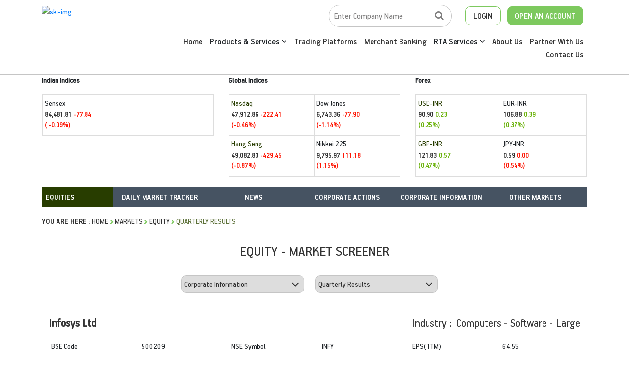

--- FILE ---
content_type: text/html; charset=utf-8
request_url: https://www.skicapital.net/corporateinfo/quarterly-results/-/500209
body_size: 39936
content:



<!DOCTYPE html>

<html xmlns="http://www.w3.org/1999/xhtml">
<head><title>
	SKI Market
</title><meta charset="utf-8" /><meta http-equiv="X-UA-Compatible" content="IE=11; IE=10; IE=9; IE=8; IE=7" /><meta name="viewport" content="width=device-width, initial-scale=1" /><link rel="stylesheet" href="/css/bootstrap.min.css" /><link rel="stylesheet" type="text/css" href="/fonts/HandbookPro/stylesheet.css" /><link rel="stylesheet" href="/css/font-awesome.min.css" /><link rel="stylesheet" type="text/css" href="/css/aos.css" /><link rel="stylesheet" type="text/css" href="/css/slick.css" /><link rel="stylesheet" type="text/css" href="/css/slick-theme.css" /><link rel="stylesheet" type="text/css" href="../../../css/footable.core.css" /><link rel="stylesheet" type="text/css" href="../../../css/footable.metro.css" /><link rel="stylesheet" type="text/css" href="/css/index.css" /><link rel="stylesheet" type="text/css" href="/css/market-inner.css" /> 
       
 

   


    <!-- Global site tag (gtag.js) - Google Analytics -->
   
     <!-- Google tag (gtag.js) --> 
    <script async src="https://www.googletagmanager.com/gtag/js?id=G-3ZXL6SS023"></script> <script> window.dataLayer = window.dataLayer || []; function gtag() { dataLayer.push(arguments); } gtag('js', new Date()); gtag('config', 'G-3ZXL6SS023'); </script>


    
    </head>
    


   

<body>
    <form method="post" action="/corporateinfo/quarterly-results/-/500209" id="form1">
<div class="aspNetHidden">
<input type="hidden" name="smContent1_HiddenField" id="smContent1_HiddenField" value="" />
<input type="hidden" name="__EVENTTARGET" id="__EVENTTARGET" value="" />
<input type="hidden" name="__EVENTARGUMENT" id="__EVENTARGUMENT" value="" />
<input type="hidden" name="__LASTFOCUS" id="__LASTFOCUS" value="" />
<input type="hidden" name="__VIEWSTATE" id="__VIEWSTATE" value="fQS0dlOianuphBy/c7/QFSyUVPuerjz4zUNJYQRNu7ScO2QgZsmX5gUcgTX+BxzUvFTryJ3m/qdqI1d30RuQhrSeZn1mLs3zvFe++sm+/khvt1NlK2SAjQOJY3292ihPayO6zRbGwJYUf7GpFIutOXf9y2od0ufcb5ptPFjZFiRj7qtcZVz+doOQi2vCvYeKBsI1ddBL/5yDFQ/hPFc3L31OLSKU3LzyjMjiG5jJgn+rB1yNdnQCTfvEK/Ie9FbVpm9ppNvf20zVidt/G6jW1W9cKUCxhDsEfMonCA5ipWdN0cWeniuESngkBaXq8/[base64]/QpwLLvmeDavetHW4IKELBp3D9ZkjCl9QO+/ayWyJoI7TSZk2G/OElXxcTgpQYqhxLyVaM4vma7bIPop7sZsNM6dNGho4FNFVtokPZLmAdrZFIrJVy8d1EtWXkTmTmmeENjTw9eUs1C5mb5Mf/w/W10GrNOohEU49Xf9eUIJheo5LnDGHffFXY8wkgnVvzjySgjvSp+VXUAl749GgqnTsW18ddny1Fmp/IMbv6+dFOPC29mL1leAHHAeddAceB+q8zMIBB44iHnQzKQZrrx3TTthpClwJJmBbapZnXTbgupnMvUA9T/iLXuYrELf0bBI6Y7NE8083R3mJ1TR9uuvC8zYVwIDqZroxfQTBkBUlxObpRBgbpr6IMmLkkbrGp/kfAHtMJD6rv5KyEhWwvh/jch16uvGr9Wbstba9DuTcf6OXRksHltDEXt47xNDGtfX4kor+wqpPoZS11gPkgf9SllvGSKvvRo2calAoWvf4KRch12dbKDGOAgq6soDJlXDDOKyVMKEh/oYrWBADTo6+n4IuJRgz/aDPKrcyNO/QZMuLWqw9X7baONsgQ9cTzRXJAGrjHQi0Kv6E5RpWmwp5Bg5td1hRS/N6g567wxEy9OvjgiDMAS8BzeVs2ZTnxr2GdqKO1qbh7f4G3u741W8mdzdoCqQHQS2DLnVPa3FCVv3ubDmIbT1fYWSud3zhL7jpyFdocEFf55jCLmyylaNpqqMJpQskUHZm1HlIfejNfijan/N7JHQk2ue8QopjyO4SxS8k/JbvoorlqO2D6Hav3PME8414YRXe4wjGDbjKXZjgr4wOcTI3f/nedjmXTVRqjKaw3vy+3k4q/lr5/DT14GCd9+I8LCNutaeg/dKoO7DOWkkoHJJiwsGIeoCl2npguM42lB0ac23pYWOoxrIMq87C8ETeDFcUXR5CZaxPsknFzIpnCqM2P04FCMlAUsHpM9M2tH1s1F4DmgNpbDl6DwHm9M6XnQLIWRAY7E584vI59V8gt/PynE2ZYPfRRZqcHowCRbpF6dFZW9fEyyQejbhFNSGRphp8Xt+mPk7Te/qWGwIuWssRIl335xIJpMCnjKtXHTvCWUqhgGkDWoZT0FcPfLdzF5QF+lr3D1GuIbaqhbh8K/KCMwYmnqrprgD6I2fHp4roXIZlP9aoaDcTs/t9dYJDJ2XFEQOj3YZjftvEUd8GNhL2oYDG3/j+c0ZPEY4ft4SEva8j3e2HtolK2UPjfOoz9kNW3yOmFdDKteVMpuOnluFWxvH1x2ivZHEvCIBeKhFB13WF3j7PzOpj+foEfs8Gge+IdgQFRJlVflZpzbHZk9/elEwW/Ovl7/ur94z9ifDpmwetL6M9YstOGHReEMTj3pLiTsj9iy+kUuYYFUIsJCOASAz6uz+Hw6QU1ds1/LFtiogeTjsDCT6qIv78L4AIu/MAz4IJ+Oym1+ipVjJvBwOZP9vqXgiyNcw2b3+smIMRO1gT2ncw+I3DME5/a1cTrZJa3oeSZIPPlszFe7f3i/1m0e/Y/O5aptPHoAVJvgjEnD5hxMEYcp0x/yBucnxnOa51EBwQ7OMbkiw21wdWNTQwrVRLTzLQ3uc9i7Jbz0d+5b1VT1du8T/8FNEKQhVln758M1CBPjk76G+qiv1dGoWn7bcXov7Q0XQ2YivBYVbvpO0+DyyE6VlHSksVi9bYNTmjzxhItikajK9kdYMKlYJER/7vxRDhesLu+vgYaGIBntFOMkufm+LVxopLgyKl5YVbCQ8jHd9i7DwVUCHVRMhj3ArcB15DKAsIhEwsgUbXDXx6a3doffOvFcQOUxBH+zMMm/fcbwPU+kjIV53oTa3TdFYnDhFA44z4YfTJ5d8GE0JbkyFOVxhffzfMLU+WLjj7CpVSDxArYKZve9CK58nvrslGmN419i/[base64]/cwTuvBIaRgw9hVelyNb4aY8cnfFjDSyRsLSEP9chC7LA9LghMP+NSx75xawGXigGBoebMnhtSn97ufbWksgpL7q5aEy1TmxUHb6sO+ha1L4u5Di0H0BT6f721An7hzXzAKxpi4cZtDyBeWYmy1PQ/Fgh57hQyy91nfMZIl3STL/C4pkUx9Ne73t0R+ezI+RtMWjGJdyQTyKBvjcvMLemunRaIbbhMyOrEygUfpSTiU6Ergm/idWWRrHGFE617V5HWKwz6z+MJvSxEqH+2NJ7Lj/[base64]/lAyA8SmB+gTv8pOyj4LTfBf8HgVFHepP9ByMJxpdeZcHSAQMsolNIsAAqEc8Dgdg0fzZFS5e6oNfyV1PY2ii6Ope4Pg4QvR4dtvfAnwBMGIJdga4wJM3s+CGYn7udqa1WoKGfq4nscJuA9BnhJhxOWawbugyK4oYSl/s6ZrA1qkGl+sDf3Pep+TeKNdDR0/+s2wS4OvPkRmmqTpLj5ItJEKkKvjsUqehguusCi9NCerMsj5HW2Kx+N/SEntfZSvIJXPf7djNzC9KF9cS2AYDm9HQLRvmXze2OVD/dcNChNEFEoa4OQ7exkuHxQ4B9Ody7lhpp541bP0jFoX0BiRCSQzPM+/C8ZI33+qpgurQQgO2hc8QRl4WhS10SWglE5s9KxqwRg6jPY6IPlGwV/gVGQfKW7/AxHOcyc6ElHMzPm7DqJXK6h2AazbwHVDFw5xdRUBsZvqI7tG7Yu+MN2Afxzu1TOb4osBZIXy82GVT2/PV+SAGlUif/gbeNey3DLpJzYzz6sdOMJPhrKM7mkGyYDSw51OtXUqz+xeUMLJ++4mVXWggO20dTFRAth/RDwjnFc1nSgiqyA39EuVmL3K3o66v/DFRcAZVojaibFZLkqwKhEPgkyH1zQX06aYb1pzOw3fn3pftBiwAcFCvLeGAEjGMXrpveFMPeLI9sReZ0vM9yYke1vXThKy0X1FjqxmXc0tyAiBKhuhNUbJbui7nErKo02zk5mRHgRC0/GqM9MCg+zyaoqYshcr1JTpRGIOTB/qmnw8aaNBel/Clee/Izh6LhuY3HrRhMIO0YePeDL2R1MsTQSt1KnRHhqKFhbFEeFhHCf6h2W+OB4Lb3U0QCfGCaGtky83grw0CUtPkTnA3RzwdvwSS19wz+UjrQu1Hpkui4HFE5Xu9qIdt8ODZfntNAvR4BCr1LoZ3d5/Yz9y3CK6eYZ3FI2G4lYojzsyUux4GBqbzyC5XeMljy7bOrX8S+OTiMpq8uWtbWljsxq3/9dsgBDnTXolrlIx4b+74VRJ7+Mn1gcMo5UhMw9Sze1UVjmpAgzfU9mGEcqmAQ8xyI/VQ5mCJgq2sAE18KdP1xg7LFKkhfAlWv1PFdxz85ypIGol0t+GBzD5lO+UcOD/Vb6uzP0UgUvigahZmePWMrEKAbhpgkHW0V6sspFEm/8in6mvwtwuS9qpk1AwfT/gL4sKyCTYIMc9j+sPyNvYcpsWgXLRYVnKkDyZr5m76W3ESJfoyCK6WceuFq5GiSF7e/choZlQlsqkKyH3D8Ffc48dgMIK+y0cy+Ef9q2rXvDCsrOtdezizCCfCXZOabYooGA+gAK7CLXrARH7fkgPSzNB+eQNEcoAd66cyuk0GBoWWrlQOSp5jCMegSUqWlvOp1LmxKvt3bpvx6/LBsc+wem5d4X/z3wmN/3LIjFfWKeG3vNOFG2UDFMbjwISiwI04j2zeM+EYfjsj3PnJOg9CwGgoVRTRON4qBzk8MYobBt6eKoX9j5o2WTVuw3HyAnHITl8IX/C6NRhSd8Fxe2pQqdM6sVWwJz+t3Z8EDIScmBpC+TXD5PC94OHW/VgLTLol8MQPy+pH0jE+6L4dZRb9WL9Iqv3EsJs4pKRBp9qNb3VOKXtUIAXbUR1zH3wdHya2/SLM/suGQofVc6WI5H8B3wb1qa5uY/AovYXWD8ksb58A+Obcf86Yi80wXz4848Qy/Z3guXTCaZxGXx4CKbnKBfhPGno0KBQBBP32Bd6mBRi9gLFxYJqSS1WbYa3IVBz9bFhu8BvH1dcr453s/phwmcyzd6vkjL0wakjfQuhoWjLDWNENT82FVSYakYKmsrfGicspskC2N0GMkwLZBnaOyzIy1pqAf6cRJm7cBlKTDpAsh6myOAjkTQbKdH+gkFRmspjugP5FUMtc/ly7DYlnZ05r+Bcw8Fhy6M6gMShnj94G2fvTduot8V5OwOsC+4HB7wiMvq9btBmiqAb/cyHJmklJS3q2vRC1zqbjdtcOY8JJGypYw+Ky5IWjj5PUg6zigxvTp/nj2W51Kay0GcOqpeF3CxAq02gms8a9vYJTFab7gaFDLQOowLdaN8Psvji7373AQWJwolHU7RYFgSWK8PHHzFv1kMTvpxXCDPoIe8jdALZPVf0lZ/sH3n9NFuR3A/wLA57WeZ6H4HaeVWBX0KgKIEC7EUIfdRbpt6SWkZcZcH00Lv7vEgf5FGUPhV6LRiJ2NBkGoMhywuLSqim17FZrjUvgLEL1SE0nJDtpBXDJDW/+It/o19jGAYJaIT/szArl1tIrhuekeLqAzd1H+ZqnyIWQgUcJ3qT3e2vQjC2WVK4qPjx5GY0Tba/R4qx3nfJBsRX3KO9w3iMhrnXfgFTTWs7GCWFQUS5Zb5Mcjzn6qAK75GY70qEXP1/kPEeUoNJw1gRrf8v+mYbNM6RWi4YPeWLp9ghQ9UWQO+gVwe/dlI1hOSHNtl13U6tE0omos1lKgeA3qmRjBCWus5fSRqzx8s+g9C1NeDq8uTYvssEP7hKW44Obq5W9M1eQlNBdh10I1zN2u9bgXw2YlrUgUH+21vH6I+LKvZhVXP2sxrFnqTh/MA5nVmhRJOb7t3fbdbBQ7ZG5t7ukQhA9hLFFc5OIa5nqfXD44WdbwMQyhmk0RUIIB5mtPjC+jGKguGYZuDN63ng/uUwbq/r5C58M9Bx9ESzYDPBptO3ltOnAu0WzFhhGamaBIdIt82T9xbxqugZfisWDaoZOpdstnvPg5ZQ8wn3BItihXjk0aTFkx7mRlGx4yojB4fVkEf79CtGWIdDtXUJn/Q5I7zkycsBKSJNZG3O9DMqsRLomdT8o/HeOrLngt93NLxWKXbYc6SknwOaXTRFYafidc6qjSsVcigH4/FJoVHeP2PRoxlVVRzF2iYsgzgtP79MBI5C1/DGYtXnseZUWjco+a5D5PR3KApHzqlMxZyNMhLEmR34X4FBIdB+mqlQrRsFnDA8a5VvVU90cYUg9iDJHD+mR9hKezQxJxNQ4o2dfRzQtrQUzT/de0CcLazuphSQBCw05vgaamfv6ht5UTDNW7OkQZSFF0yje3sXdkdiGyYAusUogK5tT2pCLC/YuUJRzYZwvRZV/EeTuz+FQ2HpZEH/D0tO9Z7XqFgvSaBNPqSSzWljUQLBBSnC9v5YwCFBHL39M6V5oDg9Ej8n5Ouo4dRt90/VN3b0JSgKd50gdf2LBQ4+uUvMft+TVA/y/X+RfPcvn1VeYibGLpvPD8ozZtuy15Yaih7Okeid5f1JgLw9j+d7ZPau9Yq/6NPKTJMEGn45fRbcIQmnAdh4qCGzaQ+VymWytn+1+q+9pgeueQ69xYF+FBnzFPj0TGLA4hD4d7X0BwzQ51IdxfFua+Gh0foce1VZeYVhfyyNZMJqawIQN/rIHHPzs4iGRlVhRHWXiGmjEJ9f+YGz7bq5CcaXFLS1JtMS4+Jk1dcX1Yt5zLSZtsFM8RxzOxyEixkFoknaDPECSqttFelPxICu9d+g4tYGxAqs13JRi1Afxs8FiNyXjL2/mwgFQD2dewdW3OdHLJh6GTO4vH9MuxiXNlOEYnETm8shGVYnAjgZBqs5dKpkCNCFDBnmwU6Ywjc0iNuq2C3mAcsPIYXP8vYOeyXPCvafew8z9I2catoSvROCQLZtXa1+iuPben+85s5jfAo/rFxHgSnM7mz0VEa+IDttza6dwv/3/GynLDVhRlAxS1Lfags4nCb9q2Wd/QedXS5pqpSDa4nx1YzbFKP5VdbZJ0QGtBxCffbG4k9Cz4PuwiVPBHnRYaeG1Os7XRUSN01uN7y6vGF8pMAj6ezQ7831iUYuWtVLTLWRGVSsALtGRjgDhVltkJAEJ0KqRthDRh9/3naerffBMWhsKMUxh44HzSdBrc5jfxEQxzWkrFUfNrXvOnks8fHrXGsY200o9cGfnr9isnaUOfXojZgmTT6VwvP9S1YrbwlywWFcnxH7AeASzHcD2M33rPGXaN+qD09iDuJCNBz7E268qUqylR4//h3DDmB8YhmLPef/u3lekXqJGPG9o6twpfmrH5DWLyz0vLi+fthO615U4aRT/wwDfbb2wP774PkwZDRz8nRQP4C9ijp6HtGrO+c8adHCNHzzwGcC4AkOqAwVRJhw1Y12W3ZrvE5XYff6xCUJOZuLX/NymbkYdytf2UFHLYqoCb5aPlh1XKh1Kq5qHOkjJiYRlWxmgC+3M4kx1u5zvB45NcGIVUXLTSHej7PSxaTrvra1JV58qxiUhFVMaUPXouLXSfr83VY9W4iMcaUe2QiaZZ0Pgd2JS5FDpvwU+G9rUe+0J0MR27jGNJR/bSzq0ydtTVRhaTKtakr1dG5gCtd3Vc42ytwdVDGl6Pse3ytdLzoFfZmWUcv/XohKm0jz8+JaRAOitnAoN8R3X92fZewJ/f5a+RVdd+hJ143WFfWmAOHQsUQ0LpJO72UOSdKlNTicXoL44XUyk+LeHh4lDIHSxqcMRI9TLrOtz15m8SzkKzb0uzDyUYkJmAkX+n8EhYxCKyV/fkrny2U2NBZfu+YIfp0A2YV4L2gkXkYPtDjOfAaxNDTRPnaVNKaLAtSTWvVmEsrjuBrhlqzfU11fyem8VA4hSqlR5H73oGgDqNqZtHuzadTlYdyNZDx6KGmvYJyxTOfjrU2lVAhjg8RaIBIHX9vkr3Vcm4uls3VfwepU7xp/CB3mIlkJrtZGwaZyPicrgoyb3QJKuUieHhGuPCEqunf/3Fg2YUlRxCpYp32n+7Wx7nFmIOCagkaVlVHGaW7lwz3DJEPg1/QvZzDdlAQHti/4OeNhH23EMmlLbcDvCRzJPjMhU005M6bK98PPUygJv1ABY0o8Gfw9VVNcKM0KEobX6OrUi1NBvIbUOvpKgKK3DFs1mda09lggBxLnLxKAD+0tWEL6/sDu8fDcDrmkYecQl3JHesfLEAWebnJlmA7tjm4JpxQWifFohFSGmLFf9lF/XFdzAiUjuF/qESk/0lCSLW7PAWZ2knVfwzCzpJYL7aZTIHhg9mXO+RMT1JEgYycdOC8Vlc8O9nq1CJJfU7SL2pqZDAkg0xJMeLKwzSu+UwF3t2UMjBk+h3UPYuYRJbCQ4aFXVUJT+JB2PDS7g29hhM3pT6i1LQuaa+nOTETI1Z/liafGS+hXPMCfP7NBeEGL8Y4JdXzGIa4l91jY/KtuHIhQsIiYuHPrJZKAwUPOxccrqCXOzD28R4ir5lN+HaiwlEzriffhWQRpuMuvmcYrfCHvoqB57/sKD5RxLI/[base64]/n+BlyAZ71tdDjMEGKutfBtYrgbq/SszmrGIm3WWXEmgStiudMgYY79O1Xr6uC9qidlcK6f6UC9NUDVqRJT4zOmlBjnECNNxJ07lRwH/rsxejp4UdTq2hxHdCnyli5Ce8Kf83+5nIW6/hKUd6FvPm0xTG3SlsnPvdChijSk2WRzyRuLfHA2fifSqtmM5zWwIjSR4MgMkJL4WyKlkaCB9nWjr1pkdBv0qsJv0dDu8N5+GWZ9GWU5fxGdMJUHM41wXo0aH4XP5eTSUp/qJcHFVOxxPEwVaAIxLovA1WcQj96QZNTVlqEIvK6FCa0FqWUyQraT7MFnumFlQOjJ4T4a0n//I6XP5mX+gwPBZ+5Rm+lkk/Tw9JUF7XU0Dz1sr8LpBNYSAsikHyyrwOQCfA0elXDwfgtMphgYp3LAI4OuNuh8Q6GC0At1L4sT7Acce0nPjYl6eT6gZXAvZmrjkJSLycWBZ9lwxy0JLU+p0vxvDLWURUsDTBC7ksLcKk1nlINloPKyylDqFrds0h17ixlA7rXS8VbT3Yjdw7pANq+SfnlcUmvGw/dslpK6bw2AtXSU205I5YMLAUn+9PMpj+9wcH+yjkmgNs2oZUxwXv+3D5Wok75vI/2l91mhunGKPcE8xb/Nn0L0mrAuo6QLlcBHSqx82+zJkQjm0mb4rwkDjf+K5I0ZaxeuzSjJ3carP1zPCIuK1bq4hdOt9VhSJkxZX7/6QDZxsYPDtnWvCPjGae9tWbckkM0yTuZTNgnk3q08DW8Ov20AKVPzX2ohpIg7dmEklVNW/ZPFQuLAcMcOctXY57+sgwDJHznFilqWbcoOo4KK62X0SscdjdN1eBL+03tOvqVWiawrtfeWOfRQVUA6J8fPhki7bLG/NDd1kJU0Uoi0UQcWk378/MiCydJ2BBXUuqHVzaEVOk55UlFyJaGBMBSYWbCm2oR9CsC281ZPRtzYxAWdEQfYzvs5rsrRADo7Ofh2WwohMTIjDnEjmtedPHOlqzB57pJ9Hk/pgV59XOZy/qn1JessxnHiGJ/SoSXae6Jz0zIuRfd7zaRG1qdHT9rbkas6OaqXbbpWVPINrsLwA8jdtu55i3fPIpDdHugbHtW36CgHxKmFv5Rda0nssbYTowpjTCtBnQkxELZCssCJLsEiRQU8zSbTQUTJuE4psOT97u2+7e01hf+/skS4Bt9ldFnsMEXJ4zkNMnaT4bIke9P4cKaDXfUzJiitrU0xeTSvKP1oCPrRuIv++OXvGEAc7SFsN5ko4SBfIjOhbN0sqiD6jwUuUpqw3LuDbAdoSzaetCcRrVF4pM3EWqVZNC6Fm0hUa7VsDSdZUsadsiePys94lleYvk/ps2lF1fPNlk1rmSt1vsPlYIoifnBRPm5EfwUwLijJJ/XC+E7T/hzpcXVHsjEWAXF3vJPmxATWjrweHBsEILD4hbSLUXTFqv9gtbWIrfgfAyZHBnFinyBhkqdbm89qwvaJYBw5ckDFlWK9AVGrsxFRtpXnrdk7k6XUuqH6eHOXQn4gs+JQVM9BbVbSO8Wx1qEBvP/6iiJUrU29gPVLE64/LjJRZaYIs1hkoUJb5QrmVcYfomuDonG2cUAO1qa850jjWUVwwalarOM9mxpkqlUyeXF6bZdlhOLI6knd93rTcJneUX1vVdNdYXK7XDuyjOhNZ3SczekREwMbW/bzvPfvyAu3HMkTyVaIaBkDC4FRLM6oFLo66imywLX40C24NadmJXhkj/6j8QwHFbSQIFeeQCpDwdtEbIC12wgEoKbVZTDyCXahH8gqUyG8gQDV/2+IxJrAFsdlsrCxevi97NEXSYHMLcNbCIOmsBwT4IEYVS5isJbH8TYDAY7N9xTnSQ6ZDWGKCiTzyJVFY0uls3mYdmpyZBh1o/81coYV0RwdHMVp2dLYzmJGXwPRvyqGk9xPsBlMLaGqcurs1/Zf32OPm8RW3N8Z7aYEtQlTl49vyi9ypHn0K5rzdVx13ObxzXMOazk8EfmNUnRVX1hiThDNkGQps8I6N79aYXEUdGdFSFj4iUvg22SUfouzT+Tdp6pKlWC3APJ5u/6f6OB5q8ZB87e/sYqDJGfVVKp10e4nYKpMPmgCV10dHzpGscscMiJzCt3KIbUM++RsaBt421QNwluby6Tx5HMoCcd505xxiPVN8/h7zRJK8wRtYUk39Yd7/P6MbUS5lyekxDFnvrPFwdLMVSywqlnzeXkHtOoWj/dcfRDO3XE97aLxbIF/JHWgHGBuUR/qVcz3JRolNlMqz/JH2TvnBs77UPv7IHqHTMK/2ouesFqyMqQIqdkpdqQ4WODPdkiPLXIGqAMmORhLu4T1pzrP7BxKYZ7vsmtOs213OsNmv9dVkuzEQ7pFuAxn58kFogD+L6kLCB6yhvkvRzpdivpJjXdpB20XPEOe069m7O1yzg4/qjqOD116GfJIZlDAc6kQdKK4bR32NlHDjtcJH+e/PPkz6Bci1ow5qh0xRlzrf+imRw8xeHmBmjB6wjTiyotnisTetwZluM+q8zO1GtKyZROTODU6a/F/m+7zvoikhJ1i8jPYfSqprmm6J7iaxe8hZb6+kjpinZgahW7vYpoB9wORR7L5cQMl5IoH6vsPFN9z8SV+ynwtw5h6U9zkQNFIoZd67LRSGhETVrS5NcVe+73sQMmUQDFjFceTUc8lGgChL30ACztopbh/sGEtMzXetgoRQoQn8MZJ3Id4N2W+4KL7Qp1QDLxk1X1w2HsGZKlBdKq3k1xD68y0zFeg0+iMac3aF/SKnBMX4ElKC/I6dkWo/[base64]/Mr52TZQ9/W3ZM8Vgllx0xL+ye4I1ZQtWp8/IuF9pNkhJdn58ERlT8Ow9r/bnbbIHlluiKDQl6RxWEJX4gjs5i5M5wiAcpd3gP6Mq4E0wGFQEO8269CpsCuRryrkJ55IU+c/5KmD0hSq4hxI9L+VaVhug3nBztB9ZNctpWauzPf6aiU8fMx7fIQImTCxE9UUG9a3mIbE0IgRai3TQ/yBp1dW0EhuDuHcEod8pJ5jmv0YGMISItaHlRL9jmv4+ujS8Y9ufgR5a5wp7PtGcoY6SDxLTyz6AtPTSJloGArIVoZY7VP1CrHu3I+1QwtGy+lTuAeolwdkf5kqihAZeIyzciK4HGyI51EPNubFo1tSDCW9NZVJT7BibrEI/w31MmLN8XdL9Ze2E6y4EfAWAPdxYsVcduyhpuim4WoSkVd2oaRXVhRzOUTh8eaQiWJQtC/UsrTNy6fRFr9y3x6T0g26R9kCHolDDC2zy2OgEeyTl5JmROnwH2Q1BW/[base64]/omPem1h+FhMJO5IgiJ5d+sZyVmNEAK4eaiMj5FlE+yYSCF3mD3sD/ZjNlllgSP4FbgjGAuaPe1Oyap26KrdBrOiI3lmMPFnvnEde+cJhXIfoWomFPmq6ytVRZ9IcTCqsjpsrM4HKla5bHv0AhljNsQ11jKyhOHpMLLQOu4US75oNbgnfXro4gDAiGg0L+wTSnntUTRiPM2nx4DsgxaIcvZYZrDmKd4ZNY05rlkPnHoE6BKLfliG+Fcm/9/Nof4Xsy5ynT42ycCFQjXTIbvPuzte124qBBhgN1H3oOOdtfQ4oYSx68Oa2AQ2yeLFohHtVh7muORbXHyvMKTWGWipaVaRK8wXuZjTpq6iDUtM3ZOkpEZhnPPiSybzzl1uC/B1HP3vxpKic/COFpTEbzvqstx0ZRr9FYnRlvmH4r5xkLARReTB7Wy8tQaV9TdQX4wD8lkdYoC3mbcAsmxZYq7mjUieb6SdOsS0eFIHUWfGS3rmmHcPibqSTLtJSEKYcp3k9kqQDiFt/RQa0H40DI9F/Vs7FftbtYQvAmLGfiwcWaCU6KuNyaaBPKn26DWFehO4pLNP84p8Luox62OHCakmkoFqjd9SeE7o7I50Y8D4quEXi2P30rPAu9wgMJFlZTLz9QwWgLPeqysHBOktr60cLH0yQW8cWUb8KiB94Q4E7X0sjh0LMjHcpC24pkZ9Lqvo8r1V2e8kBkX/24/SYBIUzVcx1tVIn4uAoSWPl7iN/V7nwZU/QB53IglHhvzGC0SwkZ3JB5xFPmlOMzHayCQBAIPZWQjYPpJGGYgmlwK2aEHI1VQtBKV415T8J4J+Sy8U/2xGv1mmpsVvyXJnVu9m03cVWTciH3ID9LSlFQJkedYd2Y/kfcIKAmKsC/TNT3SzZUGqiYjV5BpfU/tQzN+qXeKxLdQnays6qRDUs45lfffhNWXSu2uY4ZA5dLXyrzs0gAEQOINgAmEDSTqfxRM38TCH9SQpnGMbkkLHwftSFp6zgm2nltgXfiOPjFlnlWjTotLWtSTfmNuiJHaGDgsM3gIS8uahSDkZv62E+xUwl/9Y6qrf43eFFxPhIfHjJPPodgUc6+PruYxyP9ECvaBaoQakEzuP8TCbhAGObS4BRU5pzltzIK2vB5vyaRaYYVCnQdPei4DmdW/zSe4UOft59ktLJLPqNEo/cJQsdfZYPytXSaEvlyePmKrpezMLQUgNorY9dZBq6rtM08pC/jTGJkT8FlInBI9usuwewNTdG1PLR94eWNPkivFRmHhGKLV0x/FV1t6nzxJb0Irnj4dvo5DuHpJhnTGBpKksHadeKzcC+QQfRnj7dbnU5QmaqEhBylUnuUXGWm/HaWoE5tEKMLdqiDzUFoIK0jRftVPRf/cQAirbKU9yy0k59EzXM6xy07PaEFDH1KuREDHZJ0faHRihrC+6aRuAlUFvangWjyH70HnBFMFJzABb0BSuXOMF1gaKykJIS6HcnV5/UZbsU7jqZ87QIzMSAuYMlZIl7jA/wYKz1MWpixkeGp9K5kxeQuWNZpVxQ5pLe7iMfSPmbPD5rGjcrozeyOI1lMeypdvcd9UHCEYgVDwsngfY/TqrxqKLJNTS9Dx8XZvPBg5EfWCGNKor2PkJYL8/2ylg8bIY9UzqyLSEPuesodlA85sQyae6aL56E4wGdzqHldUZVXJdaxl22ORjbpx0z/bcpF1FNeXLP3yg0qU2NYJ6RfHL3RdLWU9hAMbuqDYV2JshIca8RQUvb2bplO9ZnuXL9GMMjlH7HJO/ys/EaHPdWKiFgvxi3fEVvB7UfnwC/UK7d+1Z/WiecTs7ew18ACI90UFLAVlDtW1bJAJoLc6qMeyfticKNyJtX6u2IcPqg0HUUVWDMFtZuhvyZK/[base64]/jGDFZ2qr2RZnanoXkRd9EX6Py1jPuTHDwxfmypgKpbsj7IeBjAPuMu4plP2qBAfUWzDJ4nwCocDuQbSbHQLizf3b8jmTjXgNK3IMqQj0XCqlhdSIc6COTX5P37mhkm4yrCCEpbVOWBzl0wg1Pv/j9Tye8eR3Y5hENml1HDoeNHm1QvYTvzdX8kovBteRapXBdppHbbdTzrHF8eaBrsEX6J/WocZKuNhk6S/DwyADAONlptH+BOs2BsvuHQ7UUPDTlfTbDxHv0f2vteMDku45wmAry5fDAXDLdfb86jo9YzjXo7gBeQKBaX9M1+HSev+esMSDykufsXesxYJQcxMrD9KrCze6PYeLKx/FapZH4/rgEEUPv+gjagHDo5yU6C/E0gyAk9B5Tq4tYQ4jIxe4tavrPBt6mb2PAOGP1DYv/V//RYqMVAU/E7ycm/[base64]/dt87iKrkeRHQni7LuwgrDu87+VXDUj3hff+MZ+O1X29sI/4dy8WF5lxsql739SBz5QptGrRSnqvxeO0Ve3imX7MB8gdlclLr6R6p/L6hnejh+9HfPp5laWiocwvH+TNO3/q07pehw1NW1o4Bi/sehLU+nZ3wHjwDoL26f7Z2oH9pAqURIBZ9SS12EFG4OhbXvqjAZMUaO63V88I9Blf7/I9HdNN1Y0Tmo793HGjA6WFr/Ow3CNQ6c62TxY7+IOET2mnGySbxDw1BGIFclsVTcNY8BCIpthC7h1ttk7sFpzoQlM+JOFX9HgpOnRsThu++VATG+Vg9tDgPwUMTJech0lgNntqmviQhJTq132+QB1pT6XWO2NbjXbXs6R5E6Hz9d/cNWfYZJWbc3n3vW06AABqaJMm3EegOv1qy2uvHu6DEMOriTRIZrUsyFRoXcnlwJoU3OBHMKNDzJdJVWv13tPGJ96POPpvXc3Zm/1iZUURMlwX6UaDAbuqhvecRYZKCpKzvlz4aE7DBmL8dIt+AttwrP5i3gLz0bMy8DolgFFDio0ebRce3F9iASksq7TM9vpv2eQ7zvLIr6EcTVKmP9lmbgQQ4lEDCH8Jm4wMhEh2B4SxElPgRXjlF3ntDnvqRrcTr5R+OOg90iIo78KGFGOdIP5/ak/aUZhREln1+9EKvpqNWUDY0lEdigVFitjgrTR9s+ogcqsmYiopLTLumMqf8wAn2vbF98oOMBkrIcLrfSzHnsedn2kw8Ch9w8doJYzt/krnQQeO24PZ8kDishV6WSa7z4PcczoH1XGTVQ7Zqlmj7IWrEzPU9BPYxNZpvxCYhTvQVQ5mFJiRlS135Zx4m0s9q6JOW8N5gS4sL5ZrVUs4OgKJT2DuCvI/V3vdN5kLSB78LxMcMnEP+TLHt8nRvuUlWTjK5uLQfxUm0Q8vxJApUxC9F6Szhs0PweiudalRNB6qXP4qc8R+zZn5/GL1oyyOeedFJZm97axOujAgdKk8k+Bpj/1DZcqVSLa3SOd6obRMUWYLkmbAEttCwzjfoKdvkOc4S1+9BllMO2is2N61L3abEsFkoTp+NrEFfJxrHJGB1UxFcR8N3DZiqaKQChrwMCRW0Novk78YtEqDLVMMc5hZFxmMRLQUP+/3iepJcWkSYFdJLEYdoQWc6bzsxmAbsEGDbPXgiWXEXCV1CbKAugoIYMtGrtrznjVlWL/fCDW9fMlRSNS5RLGuljyYZraQjmNz+3MJQ681+EWqGNqzkUZiKnO5ZrZSVLZ6vURvUEEQbB3beJ3orqbntJTAWY3CXbNL1e36LfDnmPMqSPFpA3PIEH4fHBbR8cWw/d0L+PuT0G2HkYc+2Ncupv7PEbyPjSXhLT8R24iyXtzM7VN8DJRR1oFCk6bPAxENOmDKIZMnfRvi8/u8n698MnBEmaEDNwvX/DwN0hE9VTTUC6JH2e55tfktqFazJGG3gklG/kroEtTv8GnUltyaTYkCELJVoxwhaSLBjZZ7goG1u4ISpP4MTZSmhk9WZJNZirtn2EB8I/K0fYZKsUkLE6WH+9bz7hZNJTMnP5bsLWkqEpQdCkbG+QYZBdfjdrBSofhdyHoYkeA8VK5jg9RxCb1ojhgcRmfFHgKylvArHU+pEMGynPyH4y8nuU2zummxKowLDdyyRhh0jP6HL6PhnccbKFftSuKSPgEv7jxtpiSHnNcKRkvEaCDQ+nZhJ9P4pd0/eqzeHvCSbb2vtxDoEQEgtNP9w26IU/A+N3cVwQxphSLFtu9ag3Pz2k65f0Rw7nHPihLgYZawAVyitouUL6xvImRrl+ARQVbLcrZ1rCfAQ9mKDm0eNHeygSh0aoMGav2/y3OH8VWaEHlkW9GAQ==" />
</div>

<script type="text/javascript">
//<![CDATA[
var theForm = document.forms['form1'];
if (!theForm) {
    theForm = document.form1;
}
function __doPostBack(eventTarget, eventArgument) {
    if (!theForm.onsubmit || (theForm.onsubmit() != false)) {
        theForm.__EVENTTARGET.value = eventTarget;
        theForm.__EVENTARGUMENT.value = eventArgument;
        theForm.submit();
    }
}
//]]>
</script>


<script src="https://ajax.aspnetcdn.com/ajax/4.6/1/WebForms.js" type="text/javascript"></script>
<script type="text/javascript">
//<![CDATA[
window.WebForm_PostBackOptions||document.write('<script type="text/javascript" src="/WebResource.axd?d=pynGkmcFUV13He1Qd6_TZNOyoCELXOogvkK24jeSrxYiM5ijphSZwDkxk6wDlW-W8wK-nUc-AOsZk6QoJQU1Ag2&amp;t=637639129683537338"><\/script>');//]]>
</script>



<script src="https://ajax.aspnetcdn.com/ajax/4.6/1/MicrosoftAjax.js" type="text/javascript"></script>
<script type="text/javascript">
//<![CDATA[
(window.Sys && Sys._Application && Sys.Observer)||document.write('<script type="text/javascript" src="/ScriptResource.axd?d=NJmAwtEo3Ipnlaxl6CMhvj1wdSq_wk9hpGCVGHZejraFGvu1Ku4tNh0hT7oPYThuKUE_YqwFeMq-I8ueKlVRJclekCNSTaVK2URTuPYXc4P_xqUsM9MGXsUoI73hMoWr5N2XIoZI8ZsqZPIqFbUljhQMVegZwlNbjkQ4PdMSWq81&t=1156b909"><\/script>');//]]>
</script>

<script src="https://ajax.aspnetcdn.com/ajax/4.6/1/MicrosoftAjaxWebForms.js" type="text/javascript"></script>
<script type="text/javascript">
//<![CDATA[
(window.Sys && Sys.WebForms)||document.write('<script type="text/javascript" src="/ScriptResource.axd?d=dwY9oWetJoJoVpgL6Zq8OBDwbwqk6No7C0M5g1WF0KIQImfEasLh93NNM0NRelNzaV3bbW1m3nGYfr9_28wJioGI2yyGybxXLs55uChCBNM4cpUsWGTUYu7sJNyOshZiqxJyO2UF5tqfWQu7aISluWE3fwWL2W0HKeELBX4NzUg1&t=1156b909"><\/script>');//]]>
</script>

<div class="aspNetHidden">

	<input type="hidden" name="__VIEWSTATEGENERATOR" id="__VIEWSTATEGENERATOR" value="C9CFCD02" />
	<input type="hidden" name="__EVENTVALIDATION" id="__EVENTVALIDATION" value="2F80yJ4hGd55bgc+lHW12FYYMufu9VvxSq/CsH8zVD24ljnxl4PD4Lho6RRTamuCk5eXuq4MrVITTR58/XQLh+S85D321gpptXYbqTCloq70YqmDhYU/QlEzUnyZcXDu5BMXhf0TQs71ONc+0EwytvkxcnmYyEUFUsFzUa8zLQ7fqLGrv+9ho5IDGvtB1QUTww0TPAEEy/lDJYP3kSMYGNVgAXWIwnMYrIqAOIfK70ga4duoh8VKQ++QO+i8q7Okr1gttSpo5Z43wy/A0j074ET4c7kmACiGlGUULhlo9ExKr+2wGEzjI4ZCws31jlWrMKyVe4qY/G2qsYz4caNc4yKJ69nF7kEY8q2z/tsDXCjx97++bU+9YyaY0XwzOXzonFFQgdjmCO41NgkHAGp6X05U6JJHsKflmYUeEjNiSoflJ0ZRNzMd2fPd/H0qPoq64Lq+jKpHmJ4s/IPchPlCMyu6wcudrVYyHLu/jQVkWAapRoL04oShgh4uqz3BD9DwCaLN7tbviQHyL7cfAyWgM1IWTqT10mGuBbArSRLwrjDgOlorffF6K80sn5pQBZw+h4OEhQ0SjqjMi4I4Ms+VLKOw2ZjtU0RhEsRjmTvt/TlFg+7tsQKREh3qrD99r9cSj1AupeU7SOn+AnuchI3hl3/kOPWCzPey2QDMK1/QeRQRan8j8UUw+0uz7aOmFRCD949dBm6AreJuraK+8burdqGmkqlgPx6NJLOo/f2kD/ELgohUDoYUOUz9t97mRXGEEzngpKm2AUXtUUdQ3InAGN32UDcb6kE8jkjNlCaCYOAS+9uDeG9NcbL3PrybYz2EErkqR8oXF+ErB9OjVlcw4AQoBNSLtd+sac77Xz0+OF1JIBaX+lhl3wSeft3ehDVpB5DrI1hqj2kck8O4DYhx0/8T4DCn/OGmrJ10fn8SKMHR4UDeIBHEB8nIJDV19meE5DWKiX3ZIgsNubkY5/WRs6dNfvlXeDt0U4Bnu5XOuNzyLApoDICHLdW6+ZzL4HqHSv5gvZ359ps9g2lshfD+fZaFAXTNiwSpVoxwiJ17MCiJ/JKGMJ8NLkiPENUkIWy8QyasYAIN+rBe7NdJH0XAm7qG0s3lpbAk1h4BGGTECf2fJ1CX0hHjt5bH5IfsMLr4vp1NpV8SdcNDwSfgJd9olQzrzprRiFNWJ6uKxSpOutsQaNkZAKV4+9JNEwwnF5hwTqpXzm5H3lDHmEXaityRaoiSTtOZyibSv0+JvMH/9pLlH8sZTKVOMRSNH1kwvIRnv1ZQiNIZrjJ+NUa72+enzWZfo6m5JBj418WqNut2dhXxFMiPEm6xj2wuB0u58747tm734iPTfo3tA02HI2B3Q7E7r/Dky/3EtNJKhVMtKqCyJlijHMhJE0uZIpyEruiRxbXVMPv0SFNxJb1UBOvPPTfGvH8y9bNtF4z6HIpihEpsA2ek7GES3BwV2JBcG6aGaXekY+zeWEvgHSCCemTLPg==" />
</div>
          <script type="text/javascript">
//<![CDATA[
Sys.WebForms.PageRequestManager._initialize('ctl00$smContent1', 'form1', ['tctl00$ContentPlaceHolder1$Marketmenu$updgain','ContentPlaceHolder1_Marketmenu_updgain','tctl00$ContentPlaceHolder1$MarketSubmenu$updgain','ContentPlaceHolder1_MarketSubmenu_updgain','tctl00$ContentPlaceHolder1$udp1','ContentPlaceHolder1_udp1'], [], [], 90, 'ctl00');
//]]>
</script>

         <div class="DesktopBody" style="display: none;"> </div>
        
   
       

	
    <style> 
.dropdown{padding:0px;}
.dropdown-toggle::after{display:none;}
.dropdown-item{padding:10px 12px 10px 25px;border-bottom:1px dashed #e8e8e8;border-left:3px solid transparent;}
.dropdown-item:hover{color:#22356a;background:transparent;border-left:3px solid #22356a;}
.dropdown-menu{min-width:250px;border:0px;border-radius:0px;box-shadow:3px 1px 20px 0 rgba(0, 0, 0, 0.07);visibility:hidden;opacity:0;overflow:hidden;transition:all .15s ease-out;display:block;padding:0px!important;}
.dropdown:hover .dropdown-menu{opacity:1;visibility:visible;}
   .dropdown {
        position: relative;
        display: inline-block;
    }

         .dropdown-content1 {
        display: none;
        position: absolute;
        background-color: #f1f1f1;
        min-width: 160px;
        box-shadow: 0px 8px 16px 0px rgba(0,0,0,0.2);
        z-index: 1;
        margin-top: -50%;
    }
</style>
<header class="ski-header-sc" style="border-bottom:solid 1px #C5C5C5;">
		<div class="container ski-top-container">
			<div class="row">
				<div class="col-xl-12 col-lg-12 col-md-12 col-sm-12 col-12">
					<div class="ski-logo">
					
                         <a href="https://www.skicapital.net/"> <img src="../images/SKI-logo.webp"  alt="ski-img" class="img-fluid"/> </a>
					</div>
					<div class="mobile-menu show-991">
			            <span class="menu-bar"><i class="fa fa-bars" aria-hidden="true"></i></span>
			            <ul class="mobile-icons show-991"  style="">
                         <li class="">
			              <a href="#" class="open-account-btn"><img src="/images/search-w.png" alt="search-w" class="img-fluid"></a>


			              </li>
			            	
			              <li class="MenuNewsmob">
			              <a href="#"  class="open-account-btn"><img src="/images/login-w.png" alt="login-w" class="img-fluid"></a>
                              <div>
                 <div ><a href="https://web.skicapital.net:10121/#/app" target="_blank">
                                                Web Trading Login  </a></div><br />
                  <div ><a href="http://skicapital.webappreports.com/" target="_blank">Report Dashboard
                                                    </a></div>
                                                          
                                            </div>
			              </li>
			              <li class="show-991">
			                <a href="https://skiwealth.in/" class="open-account-btn" target="_blank"><img src="/images/open-account-w.png" alt="open-account-w" class="img-fluid"></a>
			              </li>
			            </ul>
			            <div  class="menu-hide">
			                <small class="HemburgerIconCLick-close"><i class="fa fa-times" aria-hidden="true"></i></small>
			                <ul class="main-menu-click">
								<li>
									<a href="/">Home</a>
								</li>
								<li>
									<a href="/product-and-services">Products & Services</a>
								</li>
								<li>
									<a href="/best-stock-trading-app">Trading Platforms</a>
								</li>
								<li>
								<a href="/merchant-banking">Merchant Banking</a>
                                     
								</li>
								
                                     <li class=" dropdown">  <a >

            						RTA Services&nbsp;<i class="fa fa-angle-down" aria-hidden="true"></i>

            					</a>

            					<div class="dropdown-menu" aria-labelledby="navbarDropdown1">

            						<a class="dropdown-item" href="/rta-services">RTA Services</a>

            						<a class="dropdown-item" href="https://skirta.skicapital.net/" target ="_blank" >Investor Portal</a>

                                    <a class="dropdown-item" href="/isin-enquiry.aspx" >ISIN Enquiry</a>

            						</div></li>

                                
								<li>
									<a href="/aboutus">About Us</a>
								</li>
								<li>
									<a href="/authorised-person-franchise">Partner With Us</a>
								</li>
								<li>
									<a href="/contactus">Contact Us</a>
								</li>
			                </ul>
			            </div>
          			</div>
					<div class="ski-menu-pnl hide-991"> 
						<div class="ski-top-menu">
							<ul>
								<li class="search-box">							
                                     
<script language="javascript" type="text/javascript">

    function hmchecksplnew(event) {
        //alert("Homepage");
        var Key = event.keyCode ? event.keyCode : event.which ? event.which : event.charCode;
        //alert(Key);
        if (Key == 33 || Key == 43 || Key >= 35 && Key <= 39 || Key >= 40 && Key <= 47 || Key >= 60 && Key <= 64 || Key == 94 || Key == 95 || Key >= 123 && Key <= 125 || Key >= 58 && Key <= 59)
            return false;
        else if (Key == 13)
            return hmValidateTxt1();
    }
    function hmValidateTxt1new() {

        var hdval = document.getElementById("TopperID_GetQuotesDefaultTopper2_hid_code1new").value;
        var comp = document.getElementById("TopperID_GetQuotesDefaultTopper2_txt_cmpname1_Newtop").value.trim();
        var len = comp.length;

        //        alert("hiddenvalue"+hdval);
        //         alert("companyName"+comp);

        if (comp == "" || comp == "Enter Company Name") {
            alert("Please Enter Company Name");
            document.getElementById("TopperID_GetQuotesDefaultTopper2_txt_cmpname1_Newtop").focus();
            return false;
        }
        if (comp == "Invalid Company") {
            alert("Entered text is invalid Please Re-Enter");
            document.getElementById("TopperID_GetQuotesDefaultTopper2_txt_cmpname1_Newtop").value = "";
            document.getElementById("TopperID_GetQuotesDefaultTopper2_txt_cmpname1_Newtop").focus();
            return false;
        }
        if (len < 3) {
            alert("Please Enter Atleast Three Character");
            document.getElementById("TopperID_GetQuotesDefaultTopper2_txt_cmpname1_Newtop").focus();
            return false;
        }
        for (i = 0; i < len; i++) {
            var ch = comp.charAt(0);
            if (ch == " ") {
                alert("Company Name Cannot Start With Space");
                document.getElementById("TopperID_GetQuotesDefaultTopper2_txt_cmpname1_Newtop").focus();
                return false;
            }
            ch1 = comp.charAt(len - 1)
            if (ch1 == " ") {
                alert("Please Do not Enter Space After Company Name");
                document.getElementById("TopperID_GetQuotesDefaultTopper2_txt_cmpname1_Newtop").focus();
                return false;
            }

        }
        return true;

    }

    function hmtxtempty12new() {
        if (document.getElementById("TopperID_GetQuotesDefaultTopper2_txt_cmpname1_Newtop").value.trim() == "Enter Company Name") {
            document.getElementById("TopperID_GetQuotesDefaultTopper2_txt_cmpname1_Newtop").value = "";
        }
    }
    function hmfill12new() {
        if (document.getElementById("TopperID_GetQuotesDefaultTopper2_txt_cmpname1_Newtop").value.trim() == "") {
            document.getElementById("TopperID_GetQuotesDefaultTopper2_txt_cmpname1_Newtop").value = "       Enter Company Name";
        }
    }
    function OnClientPopulating1new(sender, e) {
        // sender._element.className = "loadingtxthomenew";
    }
    function OnClientCompleted1new(sender, e) {
        sender._element.className = "skisrch";
    }
   
    
</script>


       <input name="ctl00$TopperID$GetQuotesDefaultTopper2$txt_cmpname1_Newtop" type="text" value="Enter Company Name" onchange="javascript:setTimeout(&#39;__doPostBack(\&#39;ctl00$TopperID$GetQuotesDefaultTopper2$txt_cmpname1_Newtop\&#39;,\&#39;\&#39;)&#39;, 0)" onkeypress="if (WebForm_TextBoxKeyHandler(event) == false) return false;return hmchecksplnew(event);" id="TopperID_GetQuotesDefaultTopper2_txt_cmpname1_Newtop" class="skisrch" autocomplete="off" onfocus="javascript:hmtxtempty12new();" onclick="javascript:hmtxtempty12new();" onblur="javascript:hmfill12new();" />
                 <input type="hidden" name="ctl00$TopperID$GetQuotesDefaultTopper2$hid_code1new" id="TopperID_GetQuotesDefaultTopper2_hid_code1new" /> 





			        
								</li>
                               
								<li class="ski-login MenuNewski" >
									<a href="#" >LOGIN</a>
                                  
         <ul  style=" list-style-type: none; ">
                 <li ><a href="https://web.skicapital.net:10121/#/app" target="_blank">
                                                  Web Trading Login</a></li>
                  <li ><a href="http://skicapital.webappreports.com/" target="_blank">
                                                    Report Dashboard</a></li>
                                                          
                                            </ul>
                                        

								</li>
								<li class="ski-acc">
									<a href="https://skiwealth.in/" target="_blank" >OPEN AN ACCOUNT</a>
								</li>
							</ul>
						</div>
						<div class="ski-main-menu">
							<ul >
								<li>
									<a href="/">Home</a>
								</li>
								


                               
                              <li class=" dropdown">  <a >

            						Products & Services&nbsp;<i class="fa fa-angle-down" aria-hidden="true"></i>

            					</a>

            					<div class="dropdown-menu" aria-labelledby="navbarDropdown1">

            						<a class="dropdown-item" href="/product-and-services/equity">Equity</a>

            						<a class="dropdown-item" href="/product-and-services/fixed" >Fixed Income</a>

            						<a class="dropdown-item" href="/product-and-services/derivatives">Derivatives</a>

            						<a class="dropdown-item" href="/product-and-services/commodity">Commodities</a>

            						<a class="dropdown-item" href="/product-and-services/mutualfund">Mutual Fund</a>

            						<a class="dropdown-item" href="/product-and-services/insurance">Insurance</a>

            						 

            					</div></li>




								<li>
									<a href="/best-stock-trading-app">Trading Platforms</a>
								</li>
								<li>
									<a href="/merchant-banking">Merchant Banking</a>
								</li>
								
                                   <li class=" dropdown">  <a >

            						RTA Services&nbsp;<i class="fa fa-angle-down" aria-hidden="true"></i></a>

            					<div class="dropdown-menu" aria-labelledby="navbarDropdown1">

            						<a class="dropdown-item" href="/rta-services">RTA Services</a>

            						<a class="dropdown-item" href="https://skirta.skicapital.net/" target ="_blank" >Investor Portal</a>

                                    <a class="dropdown-item" href="/isin-enquiry.aspx" >ISIN Enquiry</a>

            						</div></li>


								<li>
									<a href="/aboutus">About Us</a>
								</li>
								<li>
									<a href="/authorised-person-franchise">Partner With Us</a>
								</li>
								<li>
									<a href="/contactus">Contact Us</a>
								</li>
							</ul>
						</div>
					</div>
				</div>
			</div>
		</div>
	</header>



<script src="https://code.jquery.com/jquery-3.7.1.min.js"></script>

<script src="/js/popper.min.js"></script>

<script>  $('.dropdown').hover(function () {
      $('.dropdown-toggle', this).trigger('click');
  });</script>

<section class="" >
         <div class="container">

  <div class="row"   >
						  		<div class="col-12 col-sm-12 col-md-12 col-lg-12 col-xl-12"  >
                                      <div class="row">
                                       <div class="col-12 col-sm-4 col-md-4 col-lg-4 col-xl-4 " ><span  style="font-weight:bold;">Indian Indices</span> <br />

                                           <div class="market-each-block">
						  				
						  				<div class="market-each-beta-block remve-border">
						  					<span>Sensex</span>
						  					<h5 id="mkttickers_senyindicator" class="text-danger"> <span>84,481.81</span> <small>-77.84<br /> ( -0.09%)</small></h5>
						  				</div>
						  				
						  				
						  			</div>

</div> 
                                              <div class="col-12 col-sm-4 col-md-4 col-lg-4 col-xl-4 " ><span  style="font-weight:bold;">Global Indices</span> <br />

                                                  

                                                  <div class="market-each-block">
						  				<div class="market-each-alpha-block">
						  					
                                              <span>Nasdaq</span>
						  					<h5 id="mkttickers_Nasdaqindicator" class="text-danger"><span>47,912.86 </span> <small>-222.41<br /> (-0.46%)</small></h5>

						  				</div>
						  				<div class="market-each-beta-block remve-border">
						  					

                                              <span>Dow Jones</span>
						  					<h5 id="mkttickers_Djiaindicator" class="text-danger"> <span> 6,743.36 </span> <small> -77.90<br /> (-1.14%)</small></h5>
						  				</div>
						  				<div class="market-each-alpha-block top-bor">
						  					
                                              <span>Hang Seng</span>
						  					<h5 id="mkttickers_Hangindicator" class="text-danger"><span>49,082.83 </span><small>-429.45 <br />(-0.87%)</small></h5>
						  				</div>
						  				<div class="market-each-beta-block top-bor remve-border">
						  					

                                              	<span>Nikkei 225</span>
						  					<h5 id="mkttickers_Nikkeiindicator" class="text-danger"><span>9,795.97 </span><small>111.18 <br />(1.15%)</small></h5>
						  				</div>
						  			</div>

</div> 
                                              <div class="col-12 col-sm-4 col-md-4 col-lg-4 col-xl-4 " ><span  style="font-weight:bold;">Forex</span> <br />
                                                  <div class="market-each-block">
						  				<div class="market-each-alpha-block">
						  					<span>USD-INR</span>
						  					<h5 id="mkttickers_usdindicator" class="text-success"><span>90.90</span> <small>0.23 <br />(0.25%)</small></h5>
						  				</div>
						  				<div class="market-each-beta-block remve-border">
						  					<span>EUR-INR</span>
						  					<h5 id="mkttickers_eudindicator" class="text-success"><span>106.88</span> <small>0.39 <br />(0.37%)</small></h5>
						  				</div>
						  				<div class="market-each-alpha-block top-bor">
						  					<span>GBP-INR</span>
						  					<h5 id="mkttickers_gbpindicator" class="text-success"><span>121.83 </span><small>0.57<br /> (0.47%)</small></h5>
						  				</div>
						  				<div class="market-each-beta-block top-bor remve-border">
						  					<span>JPY-INR</span>
						  					<h5 id="mkttickers_jpyindicator" class="text-danger"><span>0.59</span> <small>0.00<br /> (0.54%)</small></h5>
						  				</div>
						  			</div>

</div> 
                                          </div> 
                                      </div> 
      </div> 





            
         </div>
      </section>
    <div>
        

    <div id="ContentPlaceHolder1_Marketmenu_updgain">
	
<section class="subtype-sc" >
	    <div class="container">
	      <div class="row">
	        <div class="col-lg-12 col-xl-12 col-md-12 col-sm-12 col-12">
	          <div class="top-table hide-subtype-991">
	            <div class="equity-sc">
	              <select  onchange="location = this.value;">
	                <option value="/markets/gainers-and-losers">Equities</option>
	                <option value="/derivatives/get-quote">Derivative</option>	               
	                <option value="/commodity/get-quote">Commodity</option>
	                <option value="/mutualfund/fund-profile">Mutual Fund</option>
	                <option value="/ipo/open-issues">IPO</option>
                        <option value="/insurance/fund-profile">Insurance</option>	
	              </select>
	            </div>
	            <div class="equity-details-sc">
	              <ul class="equity-menu">
	              	<li>Daily Market Tracker
	              		<ul class="equity-inner-submenu">
	                    <li><a href="/markets/gainers-and-losers" id="ContentPlaceHolder1_Marketmenu_alnk1" class="market_sub_sub_value">Gainers & Losers</a></li>
                                                <li><a href="/markets/value-and-volume-toppers" id="ContentPlaceHolder1_Marketmenu_alnk2" class="market_sub_sub_value">Value/Volume Toppers</a></li>
                                                <li><a href="/markets/52week-high-or-low" id="ContentPlaceHolder1_Marketmenu_alnk3" class="market_sub_sub_value">52 Week High/Low</a></li>
                                                <li><a href="/markets/new-highs-and-lows" id="ContentPlaceHolder1_Marketmenu_alnk4" class="market_sub_sub_value">New High Low</a></li>
                                                <li><a href="/markets/advances-and-declines" id="ContentPlaceHolder1_Marketmenu_alnk5" class="market_sub_sub_value">Advances & Declines</a></li>
                                                <li><a href="/markets/live-indices" id="ContentPlaceHolder1_Marketmenu_alnk6" class="market_sub_sub_value">Live Indices</a></li>
                                                <li><a href="/markets/block-deals" id="ContentPlaceHolder1_Marketmenu_alnk7" class="market_sub_sub_value">Block Deals</a></li>
                                                <li><a href="/markets/bulk-deal" id="ContentPlaceHolder1_Marketmenu_alnk8" class="market_sub_sub_value">Bulk Deals</a></li>
                                                <li><a href="/markets/buyer-sellers" id="ContentPlaceHolder1_Marketmenu_alnk9" class="market_sub_sub_value">Only Buyers / Sellers</a></li>
                                                <li><a href="/markets/unusual-volume" id="ContentPlaceHolder1_Marketmenu_alnk10" class="market_sub_sub_value">Unusual Volume</a></li>
                                                <li><a href="/markets/out-under-performer" id="ContentPlaceHolder1_Marketmenu_alnk11" class="market_sub_sub_value">Out / Under Performers</a></li>
                                                <li><a href="/markets/index-movers" id="ContentPlaceHolder1_Marketmenu_alnk12" class="market_sub_sub_value">Index Movers</a></li>
                                                <li><a href="/markets/exchange-holidays" id="ContentPlaceHolder1_Marketmenu_alnk13" class="market_sub_sub_value">Exchange Holidays</a></li>
                                                <li><a href="/markets/historical-returns" id="ContentPlaceHolder1_Marketmenu_alnk14" class="market_sub_sub_value">Historical Returns</a></li>
                                                <li><a href="/markets/index-constituents" id="ContentPlaceHolder1_Marketmenu_alnk15" class="market_sub_sub_value">Index Constituents</a></li>
                                                <li class="noBorder"><a href="/markets/sector-watch" id="ContentPlaceHolder1_Marketmenu_alnk16" class="market_sub_sub_value">Sector Watch</a></li>                             
	                  </ul>
	              	</li>
	                <li>
	                 News


                        <ul class="equity-inner-submenu">
                            	<li><a href="/news/pre-session " id="ContentPlaceHolder1_Marketmenu_alnk21" class="market_sub_sub_value">Pre-Session</a></li>
                                                <li><a href="/news/mid-session " id="ContentPlaceHolder1_Marketmenu_alnk22" class="market_sub_sub_value">Mid-Session</a></li>
                                                <li><a href="/news/end-session " id="ContentPlaceHolder1_Marketmenu_alnk23" class="market_sub_sub_value">End-Session</a></li>
                                                <li><a href="/news/market-beat " id="ContentPlaceHolder1_Marketmenu_alnk24" class="market_sub_sub_value">Market Beat</a></li>
                                                <li><a href="/news/hot-pursuit " id="ContentPlaceHolder1_Marketmenu_alnk25" class="market_sub_sub_value">Hot Pursuit</a></li>
                                                <li><a href="/news/economy-news " id="ContentPlaceHolder1_Marketmenu_alnk26" class="market_sub_sub_value">Economy News</a></li>
                                                <li><a href="/news/corporate-news " id="ContentPlaceHolder1_Marketmenu_alnk27" class="market_sub_sub_value">Corporate News</a></li>
                                                <li><a href="/news/foreign-markets " id="ContentPlaceHolder1_Marketmenu_alnk28" class="market_sub_sub_value">Foreign Markets</a></li>
                                                <li><a href="/news/other-markets " id="ContentPlaceHolder1_Marketmenu_alnk29" class="market_sub_sub_value">Other Markets</a></li>
                                                <li><a href="/news/stock-alert " id="ContentPlaceHolder1_Marketmenu_alnk30" class="market_sub_sub_value">Stock Alert</a></li>
                                                <li><a href="/news/corporate-results " id="ContentPlaceHolder1_Marketmenu_alnk31" class="market_sub_sub_value">Corporate Results</a></li>
                                                <li><a href="/news/quick-peek " id="ContentPlaceHolder1_Marketmenu_alnk32" class="market_sub_sub_value">Quick Peek</a></li>
                                                <li><a href="/news/mf-news " id="ContentPlaceHolder1_Marketmenu_alnk33" class="market_sub_sub_value">Mutual Fund News</a></li>
                                                <li><a href="/news/derivative-news " id="ContentPlaceHolder1_Marketmenu_alnk34" class="market_sub_sub_value">Derivative News</a></li>
                                                <li><a href="/news/analyst-poll " id="ContentPlaceHolder1_Marketmenu_alnk35" class="market_sub_sub_value">Analyst Poll</a></li>
                                                <li><a href="/news/political-news " id="ContentPlaceHolder1_Marketmenu_alnk36" class="market_sub_sub_value">Political News</a></li>
                                                <li class="noBorder"><a href="/News/ipo-news " id="ContentPlaceHolder1_Marketmenu_alnk37" class="market_sub_sub_value">IPO News</a></li></ul>
	                </li>
	                <li>Corporate Actions
	                 <ul class="equity-inner-submenu">
                         <li><a href="/corporateactions/bse-announcement" id="ContentPlaceHolder1_Marketmenu_alnk50" class="market_sub_sub_value">Bse Announcements</a></li>

                                                <li><a href="/corporateactions/book-closure" id="ContentPlaceHolder1_Marketmenu_alnk51" class="market_sub_sub_value">Book Closure</a></li>
                                                <li><a href="/corporateactions/board-meetings" id="ContentPlaceHolder1_Marketmenu_alnk52" class="market_sub_sub_value">Board Meetings</a></li>
                                                <li><a href="/corporateactions/bonus-issues" id="ContentPlaceHolder1_Marketmenu_alnk53" class="market_sub_sub_value">Bonus Issues</a></li>
                                                <li><a href="/corporateactions/rights-issues" id="ContentPlaceHolder1_Marketmenu_alnk54" class="market_sub_sub_value">Rights Issues</a></li>
                                                <li ><a href="/corporateactions/delisted-shares" id="ContentPlaceHolder1_Marketmenu_alnk55" class="market_sub_sub_value">Delisted Shares</a></li>
                                                <li><a href="/corporateactions/market-turnover" id="ContentPlaceHolder1_Marketmenu_alnk56" class="market_sub_sub_value">Market Turnover</a></li>
                                                <li><a href="/corporateactions/change-of-name" id="ContentPlaceHolder1_Marketmenu_alnk57" class="market_sub_sub_value">Change Of Name</a></li>
                                                <li class="noBorder"><a href="/corporateactions/split-of-face-value" id="ContentPlaceHolder1_Marketmenu_alnk58" class="market_sub_sub_value">Split Of Face Value</a></li></ul>
	                </li>
	                <li>Corporate Information
	                 <ul class="equity-inner-submenu">
                    

                            <li><a href="/corporateinfo/details-quote/-/500209">Detailed Quotes</a></li>
                                <li><a href="/corporateinfo/company-snapshot/-/500209">Company Snapshot</a></li>
                            <li><a href="/corporateinfo/company-snapshot/-/500209">Company Background</a></li>
                                <li><a href="/corporateinfo/board-of-directors/-/500209">Board of Directors</a></li>
                              
                                <li><a href="/corporateinfo/profit-and-loss/-/500209">Profit and Loss</a></li>
                                <li><a href="/corporateinfo/quarterly-results/-/500209">Quarterly Results</a></li>
                                <li><a href="/corporateinfo/financial-ratios/-/500209">Financial Ratios</a></li>
                             <li><a href="/corporateinfo/share-holding-pattern/-/500209">Share Holding Pattern</a></li>
                      <li><a href="/corporateinfo/score-board/-/500209">Score Board</a></li>
                      <li><a href="/corporateinfo/directors-report/-/500209">Director's Report</a></li>
                  
                      <li><a href="/corporateinfo/mf-holdings/-/500209">MF Holdings</a></li>
                      <li><a href="/corporateinfo/name-change/-/500209">Name Change</a></li>
                      <li><a href="/corporateinfo/monthly-highlow/-/500209">Monthly Highlow</a></li>
                               
                                <li><a href="/corporateinfo/company-news/-/500209">Company News</a></li>
                                <li><a href="/corporateinfo/peer-comparison/-/500209">Peer Comparison</a></li>

                            <li><a href="/corporateinfo/peer-comparison/-/500209">Technical Chart</a></li>
                           <li><a href="/corporateinfo/peer-comparison/-/500209">Interactive Chart</a></li>
	                 </ul>
	                </li>
                      <li>Other Markets
                          <ul class="equity-inner-submenu">
                                            	<li><a href="/othermarkets/adr-prices" class="market_sub_sub_value">ADR Prices</a></li>
                                                <li><a href="/othermarkets/fii-investments" class="market_sub_sub_value">FII Investments</a></li>
                                                <li><a href="/othermarkets/mf-investments" class="market_sub_sub_value">MF Investments</a></li>
                                                <li><a href="/othermarkets/world-indices" class="market_sub_sub_value">World Indices</a></li>
                                                <li><a href="/othermarkets/forex" class="market_sub_sub_value">Forex</a></li>
                                                <li class="noBorder"><a href="/othermarkets/indian-indices" class="market_sub_sub_value">Indian Indices</a></li>
                                     </ul>
                      </li>
	                
	              </ul>
	            </div>
	          </div>
	          <div class="show-subtype-991">
	            <div class="equity-select common-select"  >
	              
                    <select name="ctl00$ContentPlaceHolder1$Marketmenu$drpmbnmaintop" onchange="javascript:setTimeout(&#39;__doPostBack(\&#39;ctl00$ContentPlaceHolder1$Marketmenu$drpmbnmaintop\&#39;,\&#39;\&#39;)&#39;, 0)" id="ContentPlaceHolder1_Marketmenu_drpmbnmaintop">
		<option selected="selected" value="Equity">Equity</option>
		<option value="Derivative">Derivative</option>
		<option value="Commodity">Commodity</option>
		<option value="MutualFund">Mutual Fund</option>
		<option value="IPO">IPO </option>
		<option value="Insurance">Insurance </option>

	</select>         
	            </div>
	            <div class="equity-inner-select common-select">
	               <select name="ctl00$ContentPlaceHolder1$Marketmenu$drpmbnmain" onchange="javascript:setTimeout(&#39;__doPostBack(\&#39;ctl00$ContentPlaceHolder1$Marketmenu$drpmbnmain\&#39;,\&#39;\&#39;)&#39;, 0)" id="ContentPlaceHolder1_Marketmenu_drpmbnmain">
		<option value="Price Analysis">Daily Market Tracker</option>
		<option value="News">News</option>
		<option value="Corporate Actions">Corporate Action</option>
		<option selected="selected" value="Corporate Information">Corporate Information</option>
		<option value="OtherMarkets">Other Markets </option>

	</select>
	            </div>
	            <div class="equity-subinner-select common-select">
	               <select name="ctl00$ContentPlaceHolder1$Marketmenu$drp_Subsection" onchange="javascript:setTimeout(&#39;__doPostBack(\&#39;ctl00$ContentPlaceHolder1$Marketmenu$drp_Subsection\&#39;,\&#39;\&#39;)&#39;, 0)" id="ContentPlaceHolder1_Marketmenu_drp_Subsection">
		<option value="">--select--</option>
		<option value="details-quote">Detailed Quotes</option>
		<option value="company-snapshot">Company Snapshot</option>
		<option value="company-background">Company Background</option>
		<option value="board-of-directors">Board of Directors</option>
		<option value="profit-and-loss">Profit and  Loss</option>
		<option selected="selected" value="quarterly-results">Quarterly Results</option>
		<option value="financial-ratios">Financial Ratios</option>
		<option value="share-holding-pattern">Share Holding Pattern</option>
		<option value="directors-report">Director&#39;s Report</option>
		<option value="mf-holdings">MF Holdings</option>
		<option value="name-change">Name Change</option>
		<option value="monthly-highlow">Monthly Highlow</option>
		<option value="company-news">Company News</option>
		<option value="peer-comparison">Peer Comparison</option>
		<option value="ScoreBoard">Score Board</option>
		<option value="TechnicalChart">Technical Chart</option>
		<option value="InteractiveChart">Interactive Chart</option>

	</select>
	            </div>
	          </div>
	        </div>
	      </div>
	    </div>
	  </section>
        
</div>
      

      <section class="breadcrum-sc">
         <div class="container">
            <div class="row">
               <div class="col-xl-12 col-lg-12 col-md-12 col-sm-12 col-12">
                  <div class="breadcrum-pnl">
                     <ul>
                     	<li>YOU ARE HERE : </li>
                        <li><a href="/">HOME</a> <img src="/images/breadcrum-arrow.png" alt="breadcrum-arrow" class="img-fluid"> </li>
                        <li><a href="">Markets</a> <img src="/images/breadcrum-arrow.png" alt="breadcrum-arrow" class="img-fluid"> </li>
                        <li><a href="">Equity</a> <img src="/images/breadcrum-arrow.png" alt="breadcrum-arrow" class="img-fluid"> </li>
                        <li> Quarterly  Results</li>
                     </ul>
                  </div>
               </div>
            </div>
         </div>
      </section>

    <div id="ContentPlaceHolder1_MarketSubmenu_updgain">
	
<section class="gainer-looser-sc"  >
         <div class="container">
         	<div class="row">
	            <div class="col-xl-12 col-lg-12 col-md-12 col-sm-12 col-12">
	               <div class="section-header">
	                  <h2>EQUITY - MARKET SCREENER</h2>
	               </div>
	               <div class="gainer-looser-select">
	                  <div class="gainer-looser-select-one">
	                     <select name="ctl00$ContentPlaceHolder1$MarketSubmenu$drpmbnmain" onchange="javascript:setTimeout(&#39;__doPostBack(\&#39;ctl00$ContentPlaceHolder1$MarketSubmenu$drpmbnmain\&#39;,\&#39;\&#39;)&#39;, 0)" id="ContentPlaceHolder1_MarketSubmenu_drpmbnmain">
		<option value="Price Analysis">Daily Market Tracker</option>
		<option value="News">News</option>
		<option value="Corporate Actions">Corporate Action</option>
		<option selected="selected" value="Corporate Information">Corporate Information</option>
		<option value="OtherMarkets">Other Markets </option>

	</select>
	                  </div>
	                  <div class="gainer-looser-select-two">
	                     <select name="ctl00$ContentPlaceHolder1$MarketSubmenu$drp_Subsection" onchange="javascript:setTimeout(&#39;__doPostBack(\&#39;ctl00$ContentPlaceHolder1$MarketSubmenu$drp_Subsection\&#39;,\&#39;\&#39;)&#39;, 0)" id="ContentPlaceHolder1_MarketSubmenu_drp_Subsection">
		<option value="">--select--</option>
		<option value="details-quote">Detailed Quotes</option>
		<option value="company-snapshot">Company Snapshot</option>
		<option value="company-background">Company Background</option>
		<option value="board-of-directors">Board of Directors</option>
		<option value="profit-and-loss">Profit and  Loss</option>
		<option selected="selected" value="quarterly-results">Quarterly Results</option>
		<option value="financial-ratios">Financial Ratios</option>
		<option value="share-holding-pattern">Share Holding Pattern</option>
		<option value="directors-report">Director&#39;s Report</option>
		<option value="mf-holdings">MF Holdings</option>
		<option value="name-change">Name Change</option>
		<option value="monthly-highlow">Monthly Highlow</option>
		<option value="company-news">Company News</option>
		<option value="peer-comparison">Peer Comparison</option>
		<option value="score-board">Score Board</option>
		<option value="technical-chart">Technical Chart</option>
		<option value="interactivechart">Interactive Chart</option>

	</select>
	                  </div>
	               </div>
	            </div>
	        </div>
         </div>
      </section>

        
</div>

      <div id="ContentPlaceHolder1_udp1">
	
      <section class="market-tab-section">
         <div class="container">
            <div class="row">
               <div class="col-12">
                  <div class="pr-tab-market gainer-looser-tab"  >
                     
                     
                    <div class="note-date">

                         

<div  class="row mt-2 ml-1 mr-1 mb-2">

<div class="col-12 col-sm-6 col-md-6 col-lg-6 col-xl-6 " style="font-size:24px; color:#343434; font-weight:bold;padding:10px 10px;">
<span class="">Infosys Ltd</span>
</div>
<div class="col-12 col-sm-6 col-md-6 col-lg-6 col-xl-6  text-right" style="padding:10px 10px;font-weight:normal; color:#343434;font-size:24px; ">
	<span class="" >Industry&nbsp;:&nbsp;&nbsp;Computers - Software - Large</span>
</div>
    </div> 



<div   class="row mt-2 ml-1 mr-1 mb-2"   >
    <div class="col-12 col-sm-4 col-md-4 col-lg-4 " >
	    
<div   class="row notescolorblk">
	     <div class="col-6 col-sm-6 col-md-6 col-lg-6 nopad" >
	     <div class="topbotpad ">BSE Code </div>
	     <div class="topbotpad"> ISIN Demat </div>
	     <div class="topbotpad"> Book Value(<i class="fa fa-rupee collar" aria-hidden="true" style="color:#333333 !important"></i>) </div>
	     </div> 
	      <div class="col-6 col-sm-6 col-md-6 col-lg-6 nopad"  >
	        <div class="topbotpad"><span>500209</span></div>
	     <div class="topbotpad"><span>INE009A01021</span></div>
	     <div class="topbotpad"><span>222.7838261</span></div>
	      </div> 
	    
	    </div>
	    </div> 
	    <div class="col-12 col-sm-4 col-md-4 col-lg-4 " >
	      <div   class="row notescolorblk">
	         <div class="col-6 col-sm-6 col-md-6 col-lg-6 nopad">
	     <div class="topbotpad"><span>NSE Symbol</span></div>
	     <div class="topbotpad"><span>P/E(TTM)</span></div>
	     <div class="topbotpad"> <span>Mar.Cap(<i class="fa fa-rupee collar" aria-hidden="true" style="color:#333333 !important"></i> Cr.)</span> </div>
	     </div> 
	      <div class="col-6 col-sm-6 col-md-6 col-lg-6 nopad">
	        <div class="topbotpad"><span>INFY</span></div>
	     <div class="topbotpad"><span>24.82</span></div>
	     <div class="topbotpad"><span>665612.38</span></div>
	      </div> 
	    </div> 
	    
	      
	    </div> 
	    <div class="col-12 col-sm-4 col-md-4 col-lg-4 " >
	    <div   class="row notescolorblk">
	      <div class="col-6 col-sm-6 col-md-6 col-lg-6 nopad">
	     <div class="topbotpad"><span>EPS(TTM)</span></div>
	     <div class="topbotpad"><span>Face Value(<i class="fa fa-rupee collar" aria-hidden="true" style="color:#333333 !important"></i>)</span></div>
	     <div class="topbotpad">Div & Yield %</div>
	     </div> 
	      <div class="col-6 col-sm-6 col-md-6 col-lg-6 nopad">
	        <div class="topbotpad"><span>64.55</span></div>
	     <div class="topbotpad"><span>5</span></div>
	     <div class="topbotpad"><span>2.68</span></div>
	      </div> 
            </div> 
	    </div> 

    </div> 











 
























    <div style="font-size:16px; " class="row">
<div class="col-xs-12 col-sm-12 col-md-12 col-lg-12 nopads">
	<div id="no-more-tables" style="padding:0px !important;">
	

	   

	
	
	
		 
      </div>
</div>
</div>
                        
<script language="javascript" type="text/javascript">



    function hmcheckspl88(event) {
        //alert("Homepage");
        var Key = event.keyCode ? event.keyCode : event.which ? event.which : event.charCode;
        //alert(Key);
        if (Key == 33 || Key == 43 || Key >= 35 && Key <= 39 || Key >= 40 && Key <= 47 || Key >= 60 && Key <= 64 || Key == 94 || Key == 95 || Key >= 123 && Key <= 125 || Key >= 58 && Key <= 59)
            return false;
        else if (Key == 13)
            return hmValidateTxt1();
    }
    function hmValidateTxt188() {

        var hdval = document.getElementById("ContentPlaceHolder1_GetQuotes1_hid_code1").value;
        var comp = document.getElementById("ContentPlaceHolder1_GetQuotes1_txt_cmpname1_New").value;
        var len = comp.length;

        //        alert("hiddenvalue"+hdval);
        //         alert("companyName"+comp);

        if (comp == "" || comp == "Enter Company Name") {
            alert("Please Enter Company Name");
            document.getElementById("ContentPlaceHolder1_GetQuotes1_txt_cmpname1_New").focus();
            return false;
        }
        if (comp == "Invalid Company") {
            alert("Entered text is invalid Please Re-Enter");
            document.getElementById("ContentPlaceHolder1_GetQuotes1_txt_cmpname1_New").value = "";
            document.getElementById("ContentPlaceHolder1_GetQuotes1_txt_cmpname1_New").focus();
            return false;
        }
        if (len < 3) {
            alert("Please Enter Atleast Three Character");
            document.getElementById("ContentPlaceHolder1_GetQuotes1_txt_cmpname1_New").focus();
            return false;
        }
        for (i = 0; i < len; i++) {
            var ch = comp.charAt(0);
            if (ch == " ") {
                alert("Company Name Cannot Start With Space");
                document.getElementById("ContentPlaceHolder1_GetQuotes1_txt_cmpname1_New").focus();
                return false;
            }
            ch1 = comp.charAt(len - 1)
            if (ch1 == " ") {
                alert("Please Do not Enter Space After Company Name");
                document.getElementById("ContentPlaceHolder1_GetQuotes1_txt_cmpname1_New").focus();
                return false;
            }

        }
        return true;

    }

    function hmtxtempty1288() {
        if (document.getElementById("ContentPlaceHolder1_GetQuotes1_txt_cmpname1_New").value == "Enter Company Name") {
            document.getElementById("ContentPlaceHolder1_GetQuotes1_txt_cmpname1_New").value = "";
        }
    }
    function hmfill1288() {
        if (document.getElementById("ContentPlaceHolder1_GetQuotes1_txt_cmpname1_New").value == "") {
            document.getElementById("ContentPlaceHolder1_GetQuotes1_txt_cmpname1_New").value = "Enter Company Name";
        }
    }
    function OnClientPopulating1(sender, e) {
       // sender._element.className = "loadingtxthome";
    }
    function OnClientCompleted1(sender, e) {
        sender._element.className = "mytxtboxquotes";
    }
   
    
</script>
  
<div style="float:right;margin-top:10px;margin-bottom:5px;">
    <div style="float:right;" >
      &nbsp; <input type="submit" name="ctl00$ContentPlaceHolder1$GetQuotes1$topbtnGo1" value="GO" onclick="return hmValidateTxt1();return hmValidateTxt188();" id="ContentPlaceHolder1_GetQuotes1_topbtnGo1" class="skigoo" style="border-width:0px;" />
                                                          
                                                        
        
       
    </div>
  <div style="float:right;" >
  

                 <input name="ctl00$ContentPlaceHolder1$GetQuotes1$txt_cmpname1_New" type="text" value="Enter Company Name" onchange="javascript:setTimeout(&#39;__doPostBack(\&#39;ctl00$ContentPlaceHolder1$GetQuotes1$txt_cmpname1_New\&#39;,\&#39;\&#39;)&#39;, 0)" onkeypress="if (WebForm_TextBoxKeyHandler(event) == false) return false;return hmcheckspl88(event);" id="ContentPlaceHolder1_GetQuotes1_txt_cmpname1_New" class="mytxtboxquotes" autocomplete="off" onfocus="javascript:hmtxtempty1288();" onclick="javascript:hmtxtempty1288();" onblur="javascript:hmfill1288();" style="width:200px;" />
            	                                                                                     
</div>
</div>



            	 <input type="hidden" name="ctl00$ContentPlaceHolder1$GetQuotes1$hid_code1" id="ContentPlaceHolder1_GetQuotes1_hid_code1" /> 
                     
                  
                    	
                    </div>
                     <div class="tab-content clearfix">
                        <div id="accountopening1" class="tab-pane active">
                              <div style="clear:both;"></div>
                              <div style="float:right;padding:5px;"><label  class="notescolorblk">Quarters</label>
                         <select name="ctl00$ContentPlaceHolder1$YearDropDown" onchange="javascript:setTimeout(&#39;__doPostBack(\&#39;ctl00$ContentPlaceHolder1$YearDropDown\&#39;,\&#39;\&#39;)&#39;, 0)" id="ContentPlaceHolder1_YearDropDown" class="skidrupy" style="width:60px;">
		<option selected="selected" value="3">3</option>
		<option value="4">4</option>
		<option value="5">5</option>
		<option value="6">6</option>

	</select>
                        </div>
                        <div style="clear:both;"></div>
                               <div style="text-align:right;padding-right:5px;padding-bottom:3px;">( <i class='fa fa-rupee collar' aria-hidden='true'></i> Cr)</div>
                           <div id="ContentPlaceHolder1_InnerTable" class="market-table-sc table ms-table"><table class='company-table footable' width='100%'><thead><tr class='head_bg' ><th  data-class='expand' class='pk_name'  width='30%'>Particulars</th><th data-hide='phone,custome' class='text-right'>Sep&nbsp;2025 (  <i class='fa fa-rupee collar' aria-hidden='true'></i> Cr)</th><th data-hide='phone,custome' class='text-right'>Jun&nbsp;2025 (  <i class='fa fa-rupee collar' aria-hidden='true'></i> Cr)</th><th data-hide='phone,custome' class='text-right'>Mar&nbsp;2025 (  <i class='fa fa-rupee collar' aria-hidden='true'></i> Cr)</th></tr></thead><tr><td class='text-left' data-title='Particulars'>Gross Sales</td><td  class='text-right' data-title='Sep&nbsp;2025(Rs.Cr)' >36907.00</td><td  class='text-right' data-title='Jun&nbsp;2025(Rs.Cr)' >35275.00</td><td  class='text-right' data-title='Mar&nbsp;2025(Rs.Cr)' >34136.00</td><tr><td class='text-left' data-title='Particulars'>Other Operating Income</td><td  class='text-right' data-title='Sep&nbsp;2025(Rs.Cr)' >0.00</td><td  class='text-right' data-title='Jun&nbsp;2025(Rs.Cr)' >0.00</td><td  class='text-right' data-title='Mar&nbsp;2025(Rs.Cr)' >0.00</td><tr><td class='text-left' data-title='Particulars'>Other Income </td><td  class='text-right' data-title='Sep&nbsp;2025(Rs.Cr)' >2268.00</td><td  class='text-right' data-title='Jun&nbsp;2025(Rs.Cr)' >882.00</td><td  class='text-right' data-title='Mar&nbsp;2025(Rs.Cr)' >1323.00</td><tr><td class='text-left' data-title='Particulars'>Total Income</td><td  class='text-right' data-title='Sep&nbsp;2025(Rs.Cr)' >39175.00</td><td  class='text-right' data-title='Jun&nbsp;2025(Rs.Cr)' >36157.00</td><td  class='text-right' data-title='Mar&nbsp;2025(Rs.Cr)' >35459.00</td><tr><td class='text-left' data-title='Particulars'>Total Expenditure </td><td  class='text-right' data-title='Sep&nbsp;2025(Rs.Cr)' >28059.00</td><td  class='text-right' data-title='Jun&nbsp;2025(Rs.Cr)' >26829.00</td><td  class='text-right' data-title='Mar&nbsp;2025(Rs.Cr)' >25757.00</td><tr><td class='text-left' data-title='Particulars'>PBIDT</td><td  class='text-right' data-title='Sep&nbsp;2025(Rs.Cr)' >11116.00</td><td  class='text-right' data-title='Jun&nbsp;2025(Rs.Cr)' >9328.00</td><td  class='text-right' data-title='Mar&nbsp;2025(Rs.Cr)' >9702.00</td><tr><td class='text-left' data-title='Particulars'>Interest </td><td  class='text-right' data-title='Sep&nbsp;2025(Rs.Cr)' >52.00</td><td  class='text-right' data-title='Jun&nbsp;2025(Rs.Cr)' >55.00</td><td  class='text-right' data-title='Mar&nbsp;2025(Rs.Cr)' >51.00</td><tr><td class='text-left' data-title='Particulars'>PBDT</td><td  class='text-right' data-title='Sep&nbsp;2025(Rs.Cr)' >11064.00</td><td  class='text-right' data-title='Jun&nbsp;2025(Rs.Cr)' >9273.00</td><td  class='text-right' data-title='Mar&nbsp;2025(Rs.Cr)' >9651.00</td><tr><td class='text-left' data-title='Particulars'>Depreciation</td><td  class='text-right' data-title='Sep&nbsp;2025(Rs.Cr)' >595.00</td><td  class='text-right' data-title='Jun&nbsp;2025(Rs.Cr)' >613.00</td><td  class='text-right' data-title='Mar&nbsp;2025(Rs.Cr)' >590.00</td><tr><td class='text-left' data-title='Particulars'>Tax</td><td  class='text-right' data-title='Sep&nbsp;2025(Rs.Cr)' >2991.00</td><td  class='text-right' data-title='Jun&nbsp;2025(Rs.Cr)' >2761.00</td><td  class='text-right' data-title='Mar&nbsp;2025(Rs.Cr)' >2408.00</td><tr><td class='text-left' data-title='Particulars'>Fringe Benefit Tax</td><td  class='text-right' data-title='Sep&nbsp;2025(Rs.Cr)' >0.00</td><td  class='text-right' data-title='Jun&nbsp;2025(Rs.Cr)' >0.00</td><td  class='text-right' data-title='Mar&nbsp;2025(Rs.Cr)' >0.00</td><tr><td class='text-left' data-title='Particulars'>Deferred Tax</td><td  class='text-right' data-title='Sep&nbsp;2025(Rs.Cr)' >-281.00</td><td  class='text-right' data-title='Jun&nbsp;2025(Rs.Cr)' >-215.00</td><td  class='text-right' data-title='Mar&nbsp;2025(Rs.Cr)' >25.00</td><tr><td class='text-left' data-title='Particulars'>Reported Profit After Tax</td><td  class='text-right' data-title='Sep&nbsp;2025(Rs.Cr)' >7759.00</td><td  class='text-right' data-title='Jun&nbsp;2025(Rs.Cr)' >6114.00</td><td  class='text-right' data-title='Mar&nbsp;2025(Rs.Cr)' >6628.00</td><tr><td class='text-left' data-title='Particulars'>Extra-ordinary Items </td><td  class='text-right' data-title='Sep&nbsp;2025(Rs.Cr)' >40.72</td><td  class='text-right' data-title='Jun&nbsp;2025(Rs.Cr)' >0.00</td><td  class='text-right' data-title='Mar&nbsp;2025(Rs.Cr)' >0.00</td><tr><td class='text-left' data-title='Particulars'>Adjusted Profit After Extra-ordinary item</td><td  class='text-right' data-title='Sep&nbsp;2025(Rs.Cr)' >7718.28</td><td  class='text-right' data-title='Jun&nbsp;2025(Rs.Cr)' >6114.00</td><td  class='text-right' data-title='Mar&nbsp;2025(Rs.Cr)' >6628.00</td><tr><td class='text-left' data-title='Particulars'>EPS (Unit Curr.)</td><td  class='text-right' data-title='Sep&nbsp;2025(Rs.Cr)' >18.68</td><td  class='text-right' data-title='Jun&nbsp;2025(Rs.Cr)' >14.72</td><td  class='text-right' data-title='Mar&nbsp;2025(Rs.Cr)' >15.96</td><tr><td class='text-left' data-title='Particulars'>EPS (Adj) (Unit Curr.)</td><td  class='text-right' data-title='Sep&nbsp;2025(Rs.Cr)' >18.68</td><td  class='text-right' data-title='Jun&nbsp;2025(Rs.Cr)' >14.72</td><td  class='text-right' data-title='Mar&nbsp;2025(Rs.Cr)' >15.96</td><tr><td class='text-left' data-title='Particulars'>Calculated EPS (Unit Curr.)</td><td  class='text-right' data-title='Sep&nbsp;2025(Rs.Cr)' >18.68</td><td  class='text-right' data-title='Jun&nbsp;2025(Rs.Cr)' >14.72</td><td  class='text-right' data-title='Mar&nbsp;2025(Rs.Cr)' >15.96</td><tr><td class='text-left' data-title='Particulars'>Calculated EPS (Adj) (Unit Curr.)</td><td  class='text-right' data-title='Sep&nbsp;2025(Rs.Cr)' >18.68</td><td  class='text-right' data-title='Jun&nbsp;2025(Rs.Cr)' >14.72</td><td  class='text-right' data-title='Mar&nbsp;2025(Rs.Cr)' >15.96</td><tr><td class='text-left' data-title='Particulars'>Calculated EPS (Ann.) (Unit Curr.)</td><td  class='text-right' data-title='Sep&nbsp;2025(Rs.Cr)' >74.71</td><td  class='text-right' data-title='Jun&nbsp;2025(Rs.Cr)' >58.87</td><td  class='text-right' data-title='Mar&nbsp;2025(Rs.Cr)' >63.85</td><tr><td class='text-left' data-title='Particulars'>Calculated EPS (Adj) (Ann.) (Unit Curr.)</td><td  class='text-right' data-title='Sep&nbsp;2025(Rs.Cr)' >74.71</td><td  class='text-right' data-title='Jun&nbsp;2025(Rs.Cr)' >58.87</td><td  class='text-right' data-title='Mar&nbsp;2025(Rs.Cr)' >63.85</td><tr><td class='text-left' data-title='Particulars'>Book Value (Unit Curr.)</td><td  class='text-right' data-title='Sep&nbsp;2025(Rs.Cr)' >0.00</td><td  class='text-right' data-title='Jun&nbsp;2025(Rs.Cr)' >0.00</td><td  class='text-right' data-title='Mar&nbsp;2025(Rs.Cr)' >0.00</td><tr><td class='text-left' data-title='Particulars'>Dividend (%)</td><td  class='text-right' data-title='Sep&nbsp;2025(Rs.Cr)' >460.00</td><td  class='text-right' data-title='Jun&nbsp;2025(Rs.Cr)' >0.00</td><td  class='text-right' data-title='Mar&nbsp;2025(Rs.Cr)' >0.00</td><tr><td class='text-left' data-title='Particulars'>Equity</td><td  class='text-right' data-title='Sep&nbsp;2025(Rs.Cr)' >2077.00</td><td  class='text-right' data-title='Jun&nbsp;2025(Rs.Cr)' >2077.00</td><td  class='text-right' data-title='Mar&nbsp;2025(Rs.Cr)' >2076.00</td><tr><td class='text-left' data-title='Particulars'>Reserve & Surplus</td><td  class='text-right' data-title='Sep&nbsp;2025(Rs.Cr)' >90481.00</td><td  class='text-right' data-title='Jun&nbsp;2025(Rs.Cr)' >82566.00</td><td  class='text-right' data-title='Mar&nbsp;2025(Rs.Cr)' >85256.00</td><tr><td class='text-left' data-title='Particulars'>Face Value</td><td  class='text-right' data-title='Sep&nbsp;2025(Rs.Cr)' >5.00</td><td  class='text-right' data-title='Jun&nbsp;2025(Rs.Cr)' >5.00</td><td  class='text-right' data-title='Mar&nbsp;2025(Rs.Cr)' >5.00</td><tr><td class='text-left' data-title='Particulars'>Public Shareholding (No. Of Shares)</td><td  class='text-right' data-title='Sep&nbsp;2025(Rs.Cr)' >0.00</td><td  class='text-right' data-title='Jun&nbsp;2025(Rs.Cr)' >0.00</td><td  class='text-right' data-title='Mar&nbsp;2025(Rs.Cr)' >0.00</td><tr><td class='text-left' data-title='Particulars'>Public Shareholding (% in Equity)</td><td  class='text-right' data-title='Sep&nbsp;2025(Rs.Cr)' >0.00</td><td  class='text-right' data-title='Jun&nbsp;2025(Rs.Cr)' >0.00</td><td  class='text-right' data-title='Mar&nbsp;2025(Rs.Cr)' >0.00</td><tr><td class='text-left' data-title='Particulars'>Pledged/Encumbered - No. of Shares</td><td  class='text-right' data-title='Sep&nbsp;2025(Rs.Cr)' >0.00</td><td  class='text-right' data-title='Jun&nbsp;2025(Rs.Cr)' >0.00</td><td  class='text-right' data-title='Mar&nbsp;2025(Rs.Cr)' >0.00</td><tr><td class='text-left' data-title='Particulars'>Pledged/Encumbered - % in Total Promoters Holding</td><td  class='text-right' data-title='Sep&nbsp;2025(Rs.Cr)' >0.00</td><td  class='text-right' data-title='Jun&nbsp;2025(Rs.Cr)' >0.00</td><td  class='text-right' data-title='Mar&nbsp;2025(Rs.Cr)' >0.00</td><tr><td class='text-left' data-title='Particulars'>Pledged/Encumbered - % in Total Equity</td><td  class='text-right' data-title='Sep&nbsp;2025(Rs.Cr)' >0.00</td><td  class='text-right' data-title='Jun&nbsp;2025(Rs.Cr)' >0.00</td><td  class='text-right' data-title='Mar&nbsp;2025(Rs.Cr)' >0.00</td><tr><td class='text-left' data-title='Particulars'>Non Encumbered - No. of Shares</td><td  class='text-right' data-title='Sep&nbsp;2025(Rs.Cr)' >0.00</td><td  class='text-right' data-title='Jun&nbsp;2025(Rs.Cr)' >0.00</td><td  class='text-right' data-title='Mar&nbsp;2025(Rs.Cr)' >0.00</td><tr><td class='text-left' data-title='Particulars'>Non Encumbered - % in Total Promoters Holding</td><td  class='text-right' data-title='Sep&nbsp;2025(Rs.Cr)' >0.00</td><td  class='text-right' data-title='Jun&nbsp;2025(Rs.Cr)' >0.00</td><td  class='text-right' data-title='Mar&nbsp;2025(Rs.Cr)' >0.00</td><tr><td class='text-left' data-title='Particulars'>Non Encumbered - % in Total Equity</td><td  class='text-right' data-title='Sep&nbsp;2025(Rs.Cr)' >0.00</td><td  class='text-right' data-title='Jun&nbsp;2025(Rs.Cr)' >0.00</td><td  class='text-right' data-title='Mar&nbsp;2025(Rs.Cr)' >0.00</td><tr><td class='text-left' data-title='Particulars'>PBIDTM(%)</td><td  class='text-right' data-title='Sep&nbsp;2025(Rs.Cr)' >30.12</td><td  class='text-right' data-title='Jun&nbsp;2025(Rs.Cr)' >26.44</td><td  class='text-right' data-title='Mar&nbsp;2025(Rs.Cr)' >28.42</td><tr><td class='text-left' data-title='Particulars'>PBDTM(%)</td><td  class='text-right' data-title='Sep&nbsp;2025(Rs.Cr)' >29.98</td><td  class='text-right' data-title='Jun&nbsp;2025(Rs.Cr)' >26.29</td><td  class='text-right' data-title='Mar&nbsp;2025(Rs.Cr)' >28.27</td><tr><td class='text-left' data-title='Particulars'>PATM(%)</td><td  class='text-right' data-title='Sep&nbsp;2025(Rs.Cr)' >21.02</td><td  class='text-right' data-title='Jun&nbsp;2025(Rs.Cr)' >17.33</td><td  class='text-right' data-title='Mar&nbsp;2025(Rs.Cr)' >19.42</td></tr></table></div>
                            
                             
                        </div>

                      
                     </div>
                  </div>
               </div>
            </div>
         </div>
      </section>
   
</div>

    </div>
   
<style> /*! CSS Used from: http://192.168.1.108:3255/css/bootstrap.min.css */
.close{float:right;font-size:1.5rem;font-weight:700;line-height:1;color:#000;text-shadow:0 1px 0 #fff;opacity:.5;}
.close:focus,.close:hover{color:#000;text-decoration:none;opacity:.75;}
button.close{padding:0;background-color:transparent;border:0;-webkit-appearance:none;}
.modal-open{overflow:hidden;}
.modal{position:fixed;top:0;right:0;bottom:0;left:0;z-index:99999;display:none;overflow:hidden;outline:0;}
.modal-open .modal{overflow-x:hidden;overflow-y:auto;}
.modal-dialog{position:relative;width:auto;margin:.5rem;pointer-events:none;}
.modal.fade .modal-dialog{transition:-webkit-transform .3s ease-out;transition:transform .3s ease-out;transition:transform .3s ease-out,-webkit-transform .3s ease-out;-webkit-transform:translate(0,-25%);transform:translate(0,-25%);}
.modal.show .modal-dialog{-webkit-transform:translate(0,0);transform:translate(0,0);}
.modal-content{position:relative;display:-webkit-box;display:-ms-flexbox;display:flex;-webkit-box-orient:vertical;-webkit-box-direction:normal;-ms-flex-direction:column;flex-direction:column;width:100%;pointer-events:auto;background-color:#fff;background-clip:padding-box;border:1px solid rgba(0,0,0,.2);border-radius:.3rem;outline:0;}
.modal-backdrop{position:fixed;top:0;right:0;bottom:0;left:0;z-index:9999;background-color:#000;}
.modal-backdrop.fade{opacity:0;}
.modal-backdrop.show{opacity:.5;}
@media (min-width:576px){
.modal-dialog{max-width:500px;margin:1.75rem auto;}
}
@media print{
*,::after,::before{text-shadow:none!important;box-shadow:none!important;}
a:not(.btn){text-decoration:underline;}
tr{page-break-inside:avoid;}
body{min-width:992px!important;}
}   


</style>
	<footer class="footer-view" >
		<div class="container">
			<div class="row">
				<div class="col-xl-12">
					<div class="footer-links">
						<div class="each-footer-link footer-link-1">
							<h4>About SKI</h4>
							<ul>
								<li><a href="/aboutus">About Us</a></li>
								<li><a href="/downloads">Downloads</a></li>
								<li><a href="https://companies.naukri.com/skicapital-jobs/" target="_blank">Careers</a></li>
								<li><a href="/knowledge-center">Knowledge Center</a></li>
								<li><a href="/contactus">Contact Us</a></li>
								<li><a href="/disclaimer">Disclaimer</a></li>
							
								<li><a href="/privacypolicy">Privacy</a></li>
								<li><a href="/authorised-person-franchise">Partner with Us</a></li>
								<li><a href="/Inner-media">Media</a></li>
                                <li><a href="#" data-toggle="modal" data-target=".bs-example3-modal-md">Scores</a></li>
                                <li><a href="/blog/Blog" >Blogs</a></li>
                                <li><a href="/blog/SEO_Blogs" >SEO Blogs</a></li>
							</ul>
						</div>
						<div class="each-footer-link footer-link-2">
							<h4>Product & Services</h4>
							<ul class="footer-ul-21">
								
                       
                        <li><a href="/product-and-services/equity">Equity</a> </li>
                        <li><a href="/product-and-services/fixed">Fixed Income </a></li>
                        <li><a href="/product-and-services/derivatives"> Derivatives</a> </li>
                        <li><a href="/product-and-services/commodity">Commodities</a> </li>
                        <li><a href="/product-and-services/mutualfund">Mutual Fund</a> </li>
                        <li><a href="/product-and-services/insurance"> Insurance</a></li>
								
							
								<li><a href="/ipo/open-issues">IPO</a></li>
								<li><a href="/rta-services">RTA Services</a></li>
								<li><a href="/merchant-banking">Merchant Banking</a></li>
								

                                <li><a href="/Transaction">Transactions</a></li>
                              
							</ul>
						</div>
					<div class="each-footer-link footer-link-3">
							<h4>Investor Arena</h4>
							<ul>
                               
								<li><a href="https://bo.skitrade.net:8085/capexweb/capexweb/" target="_blank" rel="nofollow">Backoffice</a></li>
                                <li><a href="http://dp.skitrade.net:1467/capexweb/capexweb/" target="_blank" rel="nofollow">DP-MTFSL </a></li>
                                  <li><a href="https://www.evoting.nsdl.com/" target="_blank" rel="nofollow">NSDL E-Voting</a> </li>
                                <li><a href="https://evoting.cdslindia.com/Evoting/EvotingLogin" target="_blank" rel="nofollow">CDSL E-Voting</a> </li>
                 	         	<li><a href="/investor-education" rel="nofollow">Investor Education</a> </li>
                                <li><a href="https://smartodr.in/" target="_blank" rel="nofollow">SmartODR</a> </li>
                                <li><a href="/bank-details" >Active Client Bank Accounts</a> </li>
                                <li><a href="https://skicapital.webappreports.com/login.php?reason=1" target="_blank">Dashboard</a></li>
								<li><a href="/best-stock-trading-app" >Trade Online</a></li>
								
                               
								
                                <li><a href="/invester-charter" >Investor Charter</a> </li>
                                 
                                 <li><a href="https://skiwealth.in/account_closure_new" target="_blank" >Account Closure</a> </li>
                                  <li><a href="https://eservices.nsdl.com/instademat-kyc-nomination/#/login" target="_blank" rel="nofollow">Online Nomination update</a> </li>
								<li><a href="https://eservices.nsdl.com/instademat-kyc-nomination/#/login" rel="nofollow" target="_blank">Online Nomination for KYC</a> </li>
                                 </ul>
						</div>
                        <div class="each-footer-link footer-link-6">
							
							<ul class="arean">
                                <h4>Imp documents</h4>
                                <li>
                                    
                                   
                                    <a href="/form/758.Fo_040820.xls"  target="_blank">F&O Margin File</a>
                                
                                </li>
                               
                                <li><a href="/PDF/SKI_Investors.pdf"  target="_blank">Attention Investor</a> </li>
                                 <li><a href="/PDF/Policy_on_Handling_of_Good_Till_Cancelled_Orders.pdf" target="_blank" rel="nofollow">Good Till Cancelled</a></li>
                                <li><a href="/PDF/SKI_AP_Details_Jan25.pdf" target="_blank" rel="nofollow">Authorised Person Details</a> </li>
                                <li><a href="/PDF/Account_opening_process.pdf" target="_blank" rel="nofollow">Account Opening Process</a> </li>
                                <li><a href="/PDF/Client_Collateral_Details.pdf" target="_blank" rel="nofollow">Client Collateral Details</a> </li>
                                <li><a href="/PDF/Complaint_Filing_Procedure_update.pdf" target="_blank" rel="nofollow">Complaint Filing Process</a> </li>
								<li><a href="/PDF/Facility-for-voluntary-freezing.pdf" target="_blank" rel="nofollow">Freeze/block Trading account</a> </li>
                                <li><a href="/PDF/SKI_Investor_Grievance_Escalation_Matrix.pdf" target="_blank" >Support Grievance<br /> Resolution Matrix</a> </li>
                              
							</ul>
						</div>



						<div class="each-footer-link footer-link-4">
							<h4>Market Monitor</h4>
							<ul class="footer-ul-41">
								<li><a href="/markets/market-landing">Equities</a></li>
								<li><a href="/news/pre-session">News</a></li>
								<li><a href="/insurance/daily-nav">Insurance</a></li>
								<li><a href="/othermarkets/adr-prices">Other Markets</a></li>
								<li><a href="/corporateinfo/get-quotes">Company Info</a></li>
								<li><a href="/ipo/open-issues">IPO</a></li>
							
								<li><a href="/mutualfund/fund-profile">Mutual Funds</a></li>
								<li><a href="/derivatives/get-quote">Derivatives</a></li>
							</ul>
						</div>
						<div class="each-footer-link footer-link-5">
							<h4>Other Links</h4>
							<ul class="footer-ul-51">
								<li><a href="https://www.nseindia.com/" target="_blank" rel="nofollow">NSE</a></li>
								<li><a href="https://www.bseindia.com/" target="_blank" rel="nofollow">BSE</a></li>
								<li><a href="https://www.mcxindia.com/" target="_blank" rel="nofollow">MCX</a></li>
								<li><a href="https://www.ncdex.com/" target="_blank" rel="nofollow">NCDEX</a></li>								 
								<li><a href="https://nsdl.co.in/" target="_blank" rel="nofollow">NSDL</a></li>
							
								<li><a href="https://www.cdslindia.com" target="_blank" rel="nofollow">CDSL</a></li>
								<li><a href="https://www.rbi.org.in/" target="_blank" rel="nofollow">RBI</a></li>
								<li><a href="https://www.amfiindia.com/" target="_blank" rel="nofollow">AMFI</a></li>
							</ul>
						</div>
					</div>
				</div>
			</div>
            <div class="row" >
                <div class="col-xl-12 col-lg-12 col-md-12 col-sm-12 col-12 text-center"   style="font-size:16px;color:#fff;" >
				
				</div>
            </div>
			<div class="row">
				<div class="col-xl-1 col-lg-1 col-md-2 col-sm-12 col-12">
					<img class="img-fluid" src="/images/ski.png" alt="ski-image"/>
				</div>
                 
                
				<div class="col-xl-9 col-lg-9 col-md-8 col-sm-12 col-12 footer-content">
					 <h5>SKI CAPITAL SERVICES LIMITED</h5>
					<p style="font-size:14px !important">NSE, BSE,  MCX - INZ000188835   | Merchant Banking: INM000012768  |   RTA - INR000004237   |   DP - IN-DP-08-2015   |   IRDA No - CA0490   |   AMFI - ARN-118937</p>
					
					<ul class="app-store">
						<li><a href="https://play.google.com/store/apps/details?id=com.wave.ski" target="_blank"><img src="/images/play-store.webp" alt="play-store" class="img-fluid"></a></li>
						<li><a href="https://apps.apple.com/us/app/forte-by-ski/id1281236687" target="_blank"><img src="/images/app-store.webp" alt="app-store" class="img-fluid"></a></li>
					</ul>
					<h6>Get in Touch</h6>
					<p><a href="tel:011 45046000" style="color:#fff;">011 45046000   </a>  |  <a href="mailto:contact@skicapital.net" style="color:#fff;"> contact@skicapital.net</a></p>
					<p><strong>For Business enquiries :</strong><a href="tel:7678663535" style="color:#fff;">7678663535</a>    | <a href="tel:011 45046022"  style="color:#fff;">011 45046022 </a>   | <a href="mailto:partner@skicapital.net" style="color:#fff;">partner@skicapital.net</a> </p>
					<ul class="footer-social-icons">
						<li><a href="http://www.facebook.com/skicapital" target="_blank"><img src="/images/fb.webp" alt="fb" class="img-fluid"></a></li>
						<li><a href="http://twitter.com/skicapitalltd" target="_blank"><img src="/images/twitter.webp" alt="twitter" class="img-fluid"></a></li>
						<li><a href="https://in.linkedin.com/company/skicap" target="_blank"><img src="/images/linkedin.webp" alt="linkedin" class="img-fluid"></a></li>
					</ul>
				</div>
				<div class="col-xl-2 col-lg-2 col-md-2 col-sm-12 col-12 certified-img">
					<img class="img-fluid" src="/images/certified.webp" alt="certified-img"/>
				</div>
			</div>
			
			
		</div>
		<section class="attention-block">
			<div class="container">
				<div class="row">
					<div class="col-xl-12 col-lg-12 col-md-12 col-sm-12 col-12">
						<p><strong>Attention Investor</strong> <marquee>1) Check your Securities/MF/Bonds in the Consolidated Account Statement issued by NSDL/CDSL every month.&nbsp;&nbsp;&nbsp;&nbsp;&nbsp;2) Prevent unauthorized transactions in your account: Update your mobile numbers/email IDs with your stock brokers. Receive information of your transactions directly from the Exchange on your mobile/email at the end of the day(Issued in the interest of Investors) KYC is a one time exercise while dealing in the securities markets. Once KYC is done through a SEBI-registered intermediary (broker, DP, Mutual Fund etc.), you need not undergo the same process again when you approach another intermediary.&nbsp;&nbsp;&nbsp;&nbsp;&nbsp;3) No need to issue cheques by investors while subscribing to the IPO. Just write the bank account number and sign in the application form to authorize your bank to make the payment in case of an allotment.There is no need to worry about the refund as the money remains in the investor's account.</marquee> </p>
					</div>
				</div>
			</div>
		</section>
		<section class="copright-block">
			<div class="container">
				<div class="row">
					<div class="col-xl-5 col-lg-5 col-md-12 col-sm-12 col-12">
						<p class="left-p">Copyright 2025. <a href="https://www.skicapital.net/">SKI Capital.</a> All Rights Reserved.</p>
					</div>
					<div class="col-xl-7 col-lg-7 col-md-12 col-sm-12 col-12">
						<p class="right-p">Designed, Developed & Powered By <a href="https://www.cmots.com" target="_blank">CMOTS Infotech</a> (ISO 9001:2015 certified)</p>
					</div>
				</div>
			</div>
		</section>
	</footer>
<div class="modal fade bs-example3-modal-md" tabindex="-1" role="dialog" aria-labelledby="myLargeModalLabel">
            <div class="modal-dialog modal-md" role="document">
                <div class="modal-content">
                    <div>
                        <button type="button" class="close" data-dismiss="modal" aria-label="Close" style="padding:10px !important;"><span aria-hidden="true">&times;</span></button>
                    </div>
                    <section class="company-overview">
                        <div class="container" style="padding:30px">
                            <div class="row">
                              
       <div class="scores">               
 


<b>Filing complaints on SCORES – Easy & quick</b><br />

a. <b>Register on SCORES portal</b><br />

b. <b>Mandatory details for filing complaints on SCORES :</b><br />
     &nbsp;&nbsp;&nbsp;&nbsp;i. Name, PAN, Address, Mobile Number, Email ID<br />

c. <b>Benefits :</b><br />
      &nbsp;&nbsp;&nbsp;&nbsp;i. Effective communication<br />
      &nbsp;&nbsp;&nbsp;&nbsp;ii. Speedy redressal of the grievances<br /><br />

<b>SEBI Circular on "Master Circular on the redressal of investor grievances through the SEBI Complaints Redress System (SCORES) platform". Please refer below path for information.
    <br /> <br />
<a href="https://www.sebi.gov.in/legal/master-circulars/nov-2022/master-circular-on-the-redressal-of-investor-grievances-through-the-sebi-complaints-redress-system-scores-platform_64742.html#" target="_blank">https://www.sebi.gov.in/legal/master-circulars/nov-2022/master-circular-on-the-redressal-of-investor-grievances-through-the-sebi-complaints-redress-system-scores-platform_64742.html#</a></b>
 <br /> <br />
<p style="font-size:25px;"><a href="https://scores.sebi.gov.in/" target="_blank">Click here</a> to visit SEBI Scores</p>

                                </div> 
                                </div> 
                            </div> 
                        </section> 
                    
                </div>
            </div>
        </div>
        <script src="https://code.jquery.com/jquery-3.7.1.min.js"></script>
        
      <script src="/js/popper.min.js"></script>
     
        <script src="https://cdn.jsdelivr.net/npm/bootstrap@5.3.3/dist/js/bootstrap.min.js"></script>
      <script src="/js/aos.js"></script>
      <script src="/js/slick.js"></script>
         <script type="text/javascript" src="/js/footable.js"></script>
        <script src="/js/hideshow.js"></script>
      <script type="text/javascript">
          $(".hero-slider").slick({ dots: !0, slidesToShow: 1, slidesToScroll: 1, arrows: !1 }), AOS.init({ easing: "ease-in-out-sine", once: "true", disable: function () { return window.innerWidth < 768 } }), $(".menu-bar").click(function () { $(".menu-hide").toggleClass("menu-open"), $(".DesktopBody").css("display", "block") }), $(".HemburgerIconCLick-close").click(function () { $(".menu-hide").toggleClass("menu-open"), $(".DesktopBody").css("display", "none") }), $(".DesktopBody").click(function () { $(".menu-hide").toggleClass("menu-open"), $(".DesktopBody").css("display", "none"), $(".HemburgerIconCLick-close").toggleClass("active") }), $(".mobile-menu li").click(function (e) { e.stopPropagation(), $("> ul", this).slideToggle(), $(this).siblings(".sub-menu-click").children().slideUp(), $(this).toggleClass("plus"), $(this).siblings(".sub-menu-click").removeClass("plus") }), $(window).scroll(function () { $(window).scrollTop() >= 100 ? $(".ski-header-sc").addClass("fixHeader") : $(".ski-header-sc").removeClass("fixHeader") }), $(function () { $(".footable").footable({ calculateWidthOverride: function () { return { width: $(window).width() } }, breakpoints: { phone: 767, tab: 991, custome: 1024, iphone: 359 } }) });
      </script>
      
    

<script type="text/javascript">
//<![CDATA[
$('table').footable();$('table').footable();//]]>
</script>

<script src="/corporateinfo/quarterly-results.aspx?_TSM_HiddenField_=smContent1_HiddenField&amp;_TSM_CombinedScripts_=%3b%3bAjaxControlToolkit%2c+Version%3d3.0.20820.16598%2c+Culture%3dneutral%2c+PublicKeyToken%3d28f01b0e84b6d53e%3aen-US%3a707835dd-fa4b-41d1-89e7-6df5d518ffb5%3a865923e8%3a411fea1c%3ae7c87f07%3a91bd373d%3abbfda34c%3a30a78ec5%3a3510d9fc" type="text/javascript"></script>
<script type="text/javascript">
//<![CDATA[
Sys.Application.add_init(function() {
    $create(AjaxControlToolkit.AutoCompleteBehavior, {"completionListCssClass":"autocomplete_completionListElementnew1","completionListItemCssClass":"listItemnew1","delimiterCharacters":"","highlightedItemCssClass":"highlightedListItemnew1","id":"TopperID_GetQuotesDefaultTopper2_AutoCompleteExtender2","serviceMethod":"GetCompanyInfo","servicePath":"/Default.aspx"}, {"hiding":OnClientCompleted1new,"populated":OnClientCompleted1new,"populating":OnClientPopulating1new}, null, $get("TopperID_GetQuotesDefaultTopper2_txt_cmpname1_Newtop"));
});
Sys.Application.add_init(function() {
    $create(AjaxControlToolkit.AutoCompleteBehavior, {"completionListCssClass":"autocomplete_completionListElementnew1","completionListItemCssClass":"listItemnew1","delimiterCharacters":"","highlightedItemCssClass":"highlightedListItemnew1","id":"ContentPlaceHolder1_GetQuotes1_AutoCompleteExtender1","serviceMethod":"getcompanyinfo","servicePath":"/default.aspx"}, {"hiding":OnClientCompleted1,"populated":OnClientCompleted1,"populating":OnClientPopulating1}, null, $get("ContentPlaceHolder1_GetQuotes1_txt_cmpname1_New"));
});
//]]>
</script>
</form>
</body>
</html>


--- FILE ---
content_type: text/css
request_url: https://www.skicapital.net/fonts/HandbookPro/stylesheet.css
body_size: 52
content:
@font-face{font-family:'PF Handbook Pro';src:url('PFHandbookPro-Medium.woff2') format('woff2'),url('PFHandbookPro-Medium.woff') format('woff');font-weight:500;font-style:normal}@font-face{font-family:pf_handbook_probold;src:url('pf_handbook_probold.woff2') format('woff2'),url('pf_handbook_probold.woff') format('woff');font-weight:700;font-style:normal}@font-face{font-family:'PF Handbook Pro';src:url('PFHandbookPro-Medium.woff2') format('woff2'),url('PFHandbookPro-Medium.woff') format('woff');font-weight:500;font-style:normal}@font-face{font-family:pf_handbook_proregular;src:url('pf_handbook_proregular.woff2') format('woff2'),url('pf_handbook_proregular.woff') format('woff');font-weight:400;font-style:normal}@font-face{font-family:pf_handbook_prolight;src:url('pf_handbook_prolight.woff2') format('woff2'),url('pf_handbook_prolight.woff') format('woff');font-weight:300;font-style:normal}@font-face{font-family:'.';src:url('fe42f45f62e78bd06821821999223961.woff2') format('woff2'),url('fe42f45f62e78bd06821821999223961.woff') format('woff');font-weight:300;font-style:normal}@font-face{font-family:'PF Handbook Pro';src:url('PFHandbookPro-Medium.woff2') format('woff2'),url('PFHandbookPro-Medium.woff') format('woff');font-weight:500;font-style:normal}@font-face{font-family:'.';src:url('103d0d7131ff12ec5ee682692bb7cc19.woff2') format('woff2'),url('103d0d7131ff12ec5ee682692bb7cc19.woff') format('woff');font-weight:400;font-style:normal}@font-face{font-family:'.';src:url('e12fc34baf60ae9444235de800ab3e9f.woff2') format('woff2'),url('e12fc34baf60ae9444235de800ab3e9f.woff') format('woff');font-weight:700;font-style:normal}@font-face{font-family:'.';src:url('4a2b77ce418dbac1548cdb89303820d5.woff2') format('woff2'),url('4a2b77ce418dbac1548cdb89303820d5.woff') format('woff');font-weight:400;font-style:normal}@font-face{font-family:'PF Handbook Pro';src:url('PFHandbookPro-Medium.woff2') format('woff2'),url('PFHandbookPro-Medium.woff') format('woff');font-weight:500;font-style:normal}@font-face{font-family:'.';src:url('f264326a4629f0f6aed326da3a6339c8.woff2') format('woff2'),url('f264326a4629f0f6aed326da3a6339c8.woff') format('woff');font-weight:300;font-style:normal}@font-face{font-family:'.';src:url('296757f62c931cbbcb6c73181707eeb2.woff2') format('woff2'),url('296757f62c931cbbcb6c73181707eeb2.woff') format('woff');font-weight:700;font-style:normal}

--- FILE ---
content_type: text/css
request_url: https://www.skicapital.net/css/footable.metro.css
body_size: 377
content:
.footable{border-collapse:separate;border-spacing:0;width:100%;border:3px solid #52b9e9;font-family:"Open Sans",Arial,Helvetica,sans-serif;color:#444;-moz-border-radius:0;-webkit-border-radius:0;border-radius:0}.footable.breakpoint>tbody>tr.footable-row-detail{background:#eee}.footable.breakpoint>tbody>tr:hover:not(.footable-row-detail){cursor:pointer}.footable.breakpoint>tbody>tr>td.footable-row-detail-cell{background:#fff}.footable>tbody img{vertical-align:middle}.footable>tbody>tr:hover:not(.footable-row-detail){background:#ddd}.footable>tbody>tr:hover:not(.footable-row-detail)>td{color:#000}.footable>tbody>tr:last-child>td{border-bottom:none}.footable>tbody>tr>td{border-top:1px solid #ddd;padding:10px;text-align:left;border-left:none}.footable>tbody>tr>td.footable-first-column,.footable>tbody>tr>td.footable-row-detail-cell{border-left:none}.footable>thead>tr>th{border-bottom:1px solid #ddd;padding:10px;text-align:left}.footable>thead>tr>td,.footable>thead>tr>th{background-color:#52b9e9;border:1px solid #52b9e9;color:#fff;border-top:none;border-left:none;font-weight:400}.footable>thead>tr>td.footable-first-column,.footable>thead>tr>th.footable-first-column{border-left:none}.footable>tfoot>tr>td,.footable>tfoot>tr>th{background-color:#52b9e9;border:1px solid #52b9e9;color:#fff;border-top:none;border-left:none;padding:5px}.footable>tfoot .pagination{text-align:center}.footable>tfoot .pagination ul{display:inline-block;-webkit-box-shadow:none;-moz-box-shadow:none;box-shadow:none;vertical-align:middle;margin:0;padding:0}.footable>tfoot .pagination ul>li{display:inline}.footable>tfoot .pagination ul>li>a,.footable>tfoot .pagination ul>li>span{float:left;border:2px solid transparent;margin:0 3px;color:#fff;background:0 0;padding:1px 5px;text-decoration:none}.footable>tfoot .pagination ul>li.disabled>a{color:#888}.footable>tfoot .pagination ul>li.active>a{border-color:#fff}.footable>tfoot .pagination ul>li:first-child>a,.footable>tfoot .pagination ul>li:first-child>span,.footable>tfoot .pagination ul>li:last-child>a,.footable>tfoot .pagination ul>li:last-child>span{-moz-border-radius:0;-webkit-border-radius:0;border-radius:0}.footable.metro-red{border-color:#fa3031}.footable.metro-red>tfoot>tr>td,.footable.metro-red>tfoot>tr>th,.footable.metro-red>thead>tr>td,.footable.metro-red>thead>tr>th{background-color:#fa3031;border-color:#fa3031}.footable.metro-purple{border-color:#932ab6}.footable.metro-purple>tfoot>tr>td,.footable.metro-purple>tfoot>tr>th,.footable.metro-purple>thead>tr>td,.footable.metro-purple>thead>tr>th{background-color:#932ab6;border-color:#932ab6}.footable.metro-green{border-color:#43c83c}.footable.metro-green>tfoot>tr>td,.footable.metro-green>tfoot>tr>th,.footable.metro-green>thead>tr>td,.footable.metro-green>thead>tr>th{background-color:#43c83c;border-color:#43c83c}.footable.metro-blue{border-color:#1171a3}.footable.metro-blue>tfoot>tr>td,.footable.metro-blue>tfoot>tr>th,.footable.metro-blue>thead>tr>td,.footable.metro-blue>thead>tr>th{background-color:#1171a3;border-color:#1171a3}.footable-odd{background-color:#f7f7f7}

--- FILE ---
content_type: text/css
request_url: https://www.skicapital.net/css/index.css
body_size: 8191
content:
body {
    margin: 0;
    padding: 0;
    font-family: pf_handbook_proregular;
}

.MenuNewski ul {
    display: none;
    z-index: 999999999 !important;
    width: 140px;
}

.MenuNewski:hover ul {
    z-index: 999999999 !important;
    display: block;
    position: absolute;
    border: solid 1px #c5c5c5;
    text-align: left;
    border-radius: 0 !important;
    background-color: #465362;
}

.MenuNewski ul li {
    z-index: 999999999 !important;
    border-radius: 0 !important;
    margin: 0 !important;
    padding: 4px 5px !important;
    display: block;
    background-color: #465362 !important;
}

    .MenuNewski ul li:hover {
        z-index: 100 !important;
        border-radius: 0 !important;
        margin: 0 !important;
        padding: 4px 5px !important;
        display: block;
        background-color: #fff !important;
    }

    .MenuNewski ul li a {
        z-index: 999999999 !important;
        background-color: #465362 !important;
        font-size: 18px;
        color: #fff !important;
        padding: 0 0 !important;
        border-radius: 0 !important;
        font-weight: 500;
        font-style: normal;
        border: 0 solid #7dc95e !important;
    }

        .MenuNewski ul li a:hover {
            background-color: #fff !important;
            font-size: 18px;
            color: #000 !important;
            padding: 0 0 !important;
            border-radius: 0 !important;
            font-weight: 500;
            font-style: normal;
            border: 0 solid #7dc95e !important;
        }

.line_dash {
    border-bottom: dashed 2px #828282;
}

#loader {
    margin: 0 auto;
    display: flex;
    align-items: center;
    height: 100%;
    text-align: center;
}

    #loader .spinner {
        margin: 0 auto;
        background: url(/images/ski_logo.png) no-repeat center center;
        background-color: #fff;
        position: fixed;
        left: 0;
        top: 0;
        right: 0;
        bottom: 0;
        z-index: 99999;
        height: 100%;
    }

.fixHeader {
    position: fixed !important;
    top: 0;
    width: 100%;
    box-shadow: 0 2px 3px #ccc;
    -webkit-box-shadow: 0 2px 3px #ccc;
    background: #fff;
    z-index: 99999 !important;
}

.why-ski-block h3 {
    font-size: 30px;
    color: #555;
    text-align: center;
}

.why-ski-block p {
    font-size: 17px;
    color: #283d00;
    text-align: center;
    margin-bottom: 1.5rem;
}

.why-ski-block {
    background-size: 100% 100%;
    background-repeat: no-repeat;
    padding-top: 2rem;
    padding-bottom: 0;
    background-color: #011936;
}

    .why-ski-block h2 {
        font-size: 30px;
        color: #fff;
        text-align: center;
    }

    .why-ski-block p {
        font-size: 17px;
        text-align: center;
        color: #fff;
    }

    .why-ski-block ul {
        padding: 0;
        width: 100%;
        list-style-type: none;
    }

        .why-ski-block ul li {
            width: 33%;
            display: inline-block;
            vertical-align: top;
            margin-bottom: 1rem;
        }

            .why-ski-block ul li h3 {
                font-size: 48px;
                color: #7dc95e;
                font-family: pf_handbook_probold;
            }

            .why-ski-block ul li p {
                font-size: 17px;
                min-height: 50px;
                color: #fff;
                width: 60%;
                margin: 0 auto;
            }

.why-ski-inner-block p {
    font-size: 17px;
    color: #fff;
    text-align: center;
}

.in-the-press {
    display: block;
    width: 100%;
    padding-top: 2rem;
    padding-bottom: 2rem;
}

.press-section div {
    display: inline-block;
    padding: 0 1rem;
}

.market-inner {
    display: block;
    width: 100%;
    float: left;
}

.market-inner-alpha {
    width: 50%;
    float: left;
    display: block;
    padding-right: 1rem;
}

.market-inner-beta {
    width: 50%;
    float: left;
    display: block;
    padding-left: 1rem;
}

.market-inner-alpha ul {
    padding: 0;
    list-style-type: none;
    float: left;
}

    .market-inner-alpha ul li {
        float: left;
        margin-right: 0;
        cursor: pointer;
    }

        .market-inner-alpha ul li.active {
            color: #fff;
            background: #3f593c;
            cursor: default;
        }

        .market-inner-alpha ul li span {
            display: block;
            border: 1px solid #ddd;
            padding: 0 .25rem;
        }

.market-inner-beta ul.market-preview {
    list-style-type: none;
    padding: 0;
    margin: 0;
}

    .market-inner-beta ul.market-preview li {
        width: calc(33.33% - 1rem);
        margin-right: 1rem;
        float: left;
        padding: .25rem 1rem;
        border: 1px solid #ddd;
        background: #fff;
    }

        .market-inner-beta ul.market-preview li p {
            font-size: 17px;
            color: #333;
            margin-bottom: 0;
            text-align: center;
        }

        .market-inner-beta ul.market-preview li h4 {
            font-size: 24px;
            color: #333;
            text-align: center;
            font-family: pf_handbook_probold;
        }

.market-high-low {
    display: block;
    width: 100%;
    float: left;
    margin-top: 1rem;
}

    .market-high-low h5 {
        text-align: center;
        font-size: 17px;
        color: #333;
        font-family: pf_handbook_probold;
    }

    .market-high-low img {
        width: 100%;
    }

    .market-high-low ul {
        list-style-type: none;
        padding: 0;
        margin: 0;
        display: flex;
        justify-content: space-between;
    }

        .market-high-low ul li span {
            font-size: 17px;
            color: #283d00;
            font-family: pf_handbook_probold;
        }

.market-each-block {
    width: 100%;
    display: block;
    float: left;
    margin-bottom: 1rem;
    border: 2px solid #ddd;
    background: #fff;
    margin-right: 1%;
    margin-top: 1rem;
}

.market-each-blocknew {
    width: 25%;
    display: block;
    float: left;
    margin-bottom: 1rem;
    border: 2px solid #ddd;
    background: #fff;
    margin-top: 1rem;
}

.market-each-block:last-child {
    margin-right: 0;
}

.market-each-alpha-block, .market-each-beta-block {
    width: 50%;
    float: left;
    border-right: 1px solid #ddd;
    padding: .25rem;
}

.market-each-alpha-blocknew {
    float: left;
    padding: .25rem;
}

.market-each-alpha-block h5, .market-each-beta-block h5 {
    font-size: 18px;
    margin-top: 0;
    font-family: pf_handbook_probold;
}

.market-each-alpha-blocknew h5 {
    font-size: 18px !important;
    margin-top: 0;
    font-family: pf_handbook_probold;
}

.market-each-beta-block h5 span {
    font-size: 18px;
    margin-top: 0;
    color: #333 !important;
    font-family: pf_handbook_probold;
}

.market-each-alpha-blocknew h5 span {
    font-size: 15px !important;
    margin-top: 0;
    color: #333 !important;
    font-family: pf_handbook_probold;
}

.text-green {
    color: #6cb30d;
}

.text-red {
    color: #fe1705;
}

.market-each-beta-block.remve-border {
    border-right: none;
}

.top-bor {
    border-top: 1px solid #ddd;
}

.market-block {
    background: #fafafa;
    display: block;
    padding-top: 1rem;
    padding-bottom: 1rem;
}

.product-service-block {
    display: block;
    width: 100%;
    margin-top: 1rem;
    margin-bottom: 1rem;
}

.ski-head h2 {
    font-size: 30px;
    font-family: 'PF Handbook Pro';
    text-align: center;
    color: #333;
}

.ski-head p {
    font-size: 17px;
    color: #333;
    text-align: center;
}

.each-product {
    border: 1px solid #ddd;
    border-left: .3rem solid #011936;
}

    .each-product:hover {
        box-shadow: rgb(0 0 0 / 55%) 0 0 15px;
        cursor: pointer;
    }

.in-the-press {
    background: #fafafa;
    display: block;
    width: 100%;
    padding: 2rem 0;
}

.share-details {
    display: block;
    width: 100%;
    padding: 3rem 0;
    background-image: url(../images/contact.webp);
    background-position: left;
    background-repeat: no-repeat;
}

    .share-details h3 {
        font-size: 36px;
        color: #333;
        text-transform: uppercase;
        text-align: center;
        font-family: pf_handbook_probold;
    }

    .share-details p {
        text-align: center;
        color: #333;
        font-size: 17px;
    }

.share-details-form input {
    width: 32.33%;
    float: left;
    margin-right: 1%;
    border-radius: .35rem;
    border: 1px solid #333;
    padding: .35rem .5rem;
    margin-bottom: 15px;
}

.share-details button {
    width: 236px;
    color: #fff;
    background: #7dc95e;
    border: 1px solid #7dc95e;
    border-radius: .5rem;
    font-size: 20px;
    text-transform: uppercase;
    font-family: pf_handbook_probold;
    padding: .5rem 1rem;
    display: block;
    margin: 15px auto 0;
}

.text-blue {
    color: #00f;
}

.reqcall {
    width: 236px;
    color: #fff;
    background: #7dc95e;
    border: 1px solid #7dc95e;
    border-radius: .5rem;
    font-size: 20px;
    text-transform: uppercase;
    font-family: pf_handbook_probold;
    padding: .5rem 1rem;
    display: block;
    margin: 15px auto 0;
}

.footer-view {
    background: #222;
    display: block;
}

.attention-block {
    background: #3e3e3e;
    display: flex;
}

    .attention-block marquee {
        display: inline-block;
    }

.copright-block p {
    padding: .35rem 0;
}

.copright-block p {
    font-size: 16px;
    color: #fff;
    margin-bottom: 0;
}

    .copright-block p a {
        color: #fff;
    }

    .copright-block p.left-p {
        text-align: left;
    }

    .copright-block p.right-p {
        text-align: right;
    }

.hero-slider h3 {
    font-size: 24px;
    color: #333;
    text-align: center;
    font-family: pf_handbook_probold;
    font-weight: 700;
    font-style: normal;
    text-transform: uppercase;
    margin-bottom: 20px;
}

.hero-slider p {
    font-size: 20px;
    color: #333;
    text-align: center;
    font-family: pf_handbook_probold;
    font-weight: 700;
    font-style: normal;
}

.hero-slider .slick-slide img {
    margin: 0 auto;
}

.hero-slider a {
    font-size: 18px;
    /* background: #7dc95e; */
    color: #fff;
    text-transform: uppercase;
    margin: .5rem auto;
    padding: 5px 15px;
    border-radius: 5px;
    text-align: center;
    width: 160px;
    display: block;
    text-decoration: none;
}

.hero-slider .slick-dots li.slick-active button::before {
    color: #7dc95e;
}

.hero-slider .slick-dots li button::before {
    content: '';
    width: 40px;
    border-top: 3px solid;
}

.hero-slider .slick-dots li {
    width: 40px;
}

.each-product-beta {
    width: 37%;
    display: inline-block;
    vertical-align: middle;
}

.each-product-alpha {
    width: 100%;
    height: 55px;
    text-align: center !important;
    line-height: 55px;
}

    .each-product-alpha h5 {
        font-size: 30px;
        line-height: 24px;
        color: #333;
        font-weight: 500;
        font-style: normal;
    }

.each-product {
    padding: 10px 0;
    margin: 10px 0;
}

.nav.market-tabs li {
    display: inline-block;
    width: auto;
    margin: 0 2px;
    text-align: center;
}

.market-tabs.nav.nav-tabs li a {
    padding: .15rem 1rem;
    display: inline-block;
    font-size: 17px;
    color: #333;
    text-transform: capitalize;
    border: 1px solid #ddd;
    border-bottom: 0;
    margin-right: .5rem;
    border-radius: 0;
    background: #fff;
}

    .market-tabs.nav.nav-tabs li a.active {
        background-color: #283d00;
        color: #fff;
        border: 1px solid #283d00;
        cursor: default;
    }

.market-inner-alpha h4 {
    font-size: 24px;
    color: #333;
    font-family: pf_handbook_probold;
    font-weight: 700;
    font-style: normal;
    clear: both;
}

    .market-inner-alpha h4 small {
        color: #22870b;
        font-size: 17px;
        font-family: pf_handbook_probold;
        font-weight: 700;
        font-style: normal;
    }

.as-date {
    font-size: 17px;
    color: #333;
    position: absolute;
    right: 20px;
    top: 0;
}

.market-each-alpha-block span {
    font-size: 16px;
    color: #283d00;
}

.market-each-alpha-block h5 span, .market-each-beta-block h5 span {
    font-size: 15px;
    color: #343434 !important;
}

.ski-header-sc {
    padding: 10px 0;
}

.ski-logo {
    width: 19%;
    display: inline-block;
    vertical-align: top;
}

.ski-menu-pnl {
    width: 80%;
    display: inline-block;
    vertical-align: middle;
}

.ski-top-menu ul {
    list-style-type: none;
    padding-left: 0;
    text-align: right;
}

    .ski-top-menu ul li {
        display: inline-block;
        padding: 0 20px;
    }

        .ski-top-menu ul li.ski-acc, .ski-top-menu ul li.ski-login {
            padding: 0 5px;
        }

        .ski-top-menu ul li:last-child {
            padding-right: 0;
        }

        .ski-top-menu ul li.ski-acc a {
            background-color: #7dc95e;
            font-size: 18px;
            color: #fff;
            padding: 8px 15px;
            border-radius: 10px;
            font-family: 'PF Handbook Pro';
            font-weight: 500;
            font-style: normal;
            border: 1px solid #7dc95e;
        }

        .ski-top-menu ul li.ski-login a {
            background-color: #fff;
            font-size: 18px;
            color: #333;
            padding: 8px 15px;
            border-radius: 10px;
            font-family: 'PF Handbook Pro';
            font-weight: 500;
            font-style: normal;
            border: 1px solid #7dc95e;
        }

            .ski-top-menu ul li.ski-acc a:hover, .ski-top-menu ul li.ski-login a:hover {
                text-decoration: none;
            }

.skisrch {
    color: #807f7f;
    border: 1px solid #c5c5c5;
    padding: 8px 10px;
    border-radius: 50px;
    width: 250px;
    font-size: 18px;
}

.ski-top-menu ul li.search-box {
    position: relative;
}

    .ski-top-menu ul li.search-box::after {
        content: '\f002';
        font-family: FontAwesome;
        position: absolute;
        right: 36px;
        font-size: 19px;
        top: 8px;
        color: #807f7f;
        pointer-events: none;
    }

.ski-main-menu ul {
    list-style-type: none;
    padding-left: 0;
    text-align: right;
}

    .ski-main-menu ul li {
        display: inline-block;
        margin-left: 12px;
    }

        .ski-main-menu ul li:first-child {
            margin-left: 0;
        }

.navtopmnu {
    margin: 0 !important;
    padding: 0 !important;
}

    .navtopmnu li {
        padding: 5px 5px !important;
        border-bottom: solid 0 #000 !important;
        width: 100% !important;
        text-align: left !important;
    }

        .navtopmnu li a {
            border-bottom: solid 0 #000 !important;
            width: 100% !important;
            text-align: left !important;
        }

            .navtopmnu li a:hover {
                border-bottom: solid 0 #000 !important;
                width: 100% !important;
                background-color: #465362;
                color: #fff !important;
                text-align: left !important;
            }

        .navtopmnu li:hover {
            padding: 5px 5px !important;
            border-bottom: solid 0 #000 !important;
            background-color: #465362;
            color: #fff !important;
            width: 100% !important;
            text-align: left !important;
        }

.highlightedListItemnew1, .listItemnew1 {
    border-right: 0 !important;
    width: 100% !important;
    font-size: 15px !important;
    line-height: 29px;
}

.autocomplete_completionListElementnew1 {
    list-style-type: none;
    z-index: 999999999;
    text-align: left !important;
    background-color: #465362;
    position: absolute !important;
    padding: 0 !important;
    transform: none;
}

.listItemnew1 {
    background-color: #465362;
    color: #fff;
    z-index: 2;
    padding: 0 0 0 3px !important;
}

.highlightedListItemnew1, .loadingtxthomenew1 {
    font-size: 15px !important;
    color: #fff;
}

.highlightedListItemnew1 {
    background-color: #fff;
    padding: 0 1px 0 1px !important;
    color: #000 !important;
}

.ski-main-menu ul li a {
    font-size: 18px;
    color: #333;
    font-family: 'PF Handbook Pro';
    font-weight: 500;
    font-style: normal;
}

    .ski-main-menu ul li a:hover {
        text-decoration: none;
    }

.ski-top-container {
    position: relative;
}

.ski-sub-menu {
    display: none;
}

.ski-main-menu ul li:hover .ski-sub-menu {
    display: block;
    position: absolute;
    background: red;
    width: 100%;
    left: 0;
    right: 0;
}

.each-footer-link h4 {
    color: #7dc95e;
    font-size: 18px;
    font-family: 'PF Handbook Pro';
    font-weight: 500;
    font-style: normal;
}

.each-footer-link {
    width: 19%;
    display: inline-block;
    vertical-align: top;
}

    .each-footer-link.footer-link-1 {
        /*width: 24%;*/
         width: 12%;
    }

    .each-footer-link ul {
        padding-left: 0;
        list-style-type: none;
    }

        .each-footer-link ul li a {
            font-size: 16px;
            color: #fff;
            white-space: nowrap;
        }

    .each-footer-link.footer-link-2 {
        /*width: 26%;*/
        width: 16%;
    }

    .each-footer-link.footer-link-3 {
        /*width: 15%;*/
        /*width: 36%;*/

    }

    .each-footer-link.footer-link-1 ul {
        width: 49%;
        display: inline-block;
        vertical-align: top;
    }

    .each-footer-link.footer-link-2 ul.footer-ul-21 {
        width: 40%;
        display: inline-block;
        vertical-align: top;
    }

    .each-footer-link.footer-link-2 ul.footer-ul-22 {
        width: 50%;
        display: inline-block;
        vertical-align: top;
    }

    .each-footer-link.footer-link-4 .footer-ul-41 {
        width: 45%;
        display: inline-block;
        vertical-align: top;
    }

    .each-footer-link.footer-link-4 .footer-ul-42 {
        width: 45%;
        display: inline-block;
        vertical-align: top;
    }

    .each-footer-link.footer-link-5 .footer-ul-51 {
        width: 47%;
        display: inline-block;
        vertical-align: top;
    }

    .each-footer-link.footer-link-5 .footer-ul-52 {
        width: 49%;
        display: inline-block;
        vertical-align: top;
    }

    .each-footer-link.footer-link-4 {
        /*width: 21%;*/
        width: 13%;
    }

    .each-footer-link.footer-link-5 {
        width: 12%;
    }

.footer-links {
    margin: 2rem 0 1rem;
}

.footer-content {
    padding: 1rem 0;
}

    .footer-content h5, .footer-content p {
        color: #fff;
        font-size: 16px;
        font-family: 'PF Handbook Pro';
        font-weight: 500;
        font-style: normal;
    }

    .footer-content ul {
        padding-left: 0;
        list-style-type: none;
        margin-bottom: 10px;
    }

        .footer-content ul.app-store {
            margin-bottom: 0;
        }

    .footer-content .app-store li {
        display: inline-block;
        margin-right: 10px;
        width: 15%;
    }

        .footer-content .app-store li a img {
            width: 100%;
        }

    .footer-content .footer-social-icons li {
        display: inline-block;
        margin-right: 10px;
    }

        .footer-content .footer-social-icons li a img {
            width: 100%;
        }

.attention-block p {
    margin-bottom: 0;
    padding: 5px 0;
}

    .attention-block p strong {
        width: 15%;
        display: inline-block;
        font-size: 16px;
        color: #fff;
        text-transform: uppercase;
        vertical-align: middle;
    }

.attention-block marquee {
    display: inline-block;
    width: 84%;
    font-size: 16px;
    color: #fff;
    vertical-align: middle;
}

.certified-img {
    position: relative;
}

    .certified-img img {
        position: absolute;
        bottom: 20px;
        top: auto;
    }

.show-991 {
    display: none;
}

.hide-991 {
    display: inline-block;
}

@media(min-width:1025px) and (max-width:1199.90px) {
    .hero-slider h3 {
        font-size: 22px;
    }

    .hero-slider p {
        font-size: 18px;
    }

    .hero-slider a {
        font-size: 16px;
    }

    .share-details h3, .ski-head h2 {
        font-size: 28px;
    }

    .share-details p, .ski-head p {
        font-size: 16px;
    }

    .each-product-alpha h5 {
        font-size: 18px;
        line-height: 18px;
    }

    .as-date {
        font-size: 16px;
        top: 5px;
    }

    .market-inner-beta ul.market-preview li p {
        font-size: 16px;
    }

    .market-inner-beta ul.market-preview li h4 {
        font-size: 23px;
    }

    .market-each-alpha-block h5 small, .market-each-beta-block h5 small {
        display: block;
    }

    .why-ski-block ul li h3 {
        font-size: 32px;
    }

    .press-section div {
        display: inline-block;
        width: 33%;
        text-align: center;
    }

    .share-details {
        background-size: 25% auto;
    }

        .share-details button {
            font-size: 18px;
        }

    .ski-logo {
        width: 15%;
        padding-right: 10px;
    }

    .ski-menu-pnl {
        width: 84%;
    }

    .ski-main-menu ul li {
        margin-left: 10px;
    }
}

@media(min-width:992px) and (max-width:1024.90px) {
    .hero-slider h3 {
        font-size: 22px;
    }

    .hero-slider p {
        font-size: 18px;
    }

    .hero-slider a {
        font-size: 16px;
    }

    .share-details h3, .ski-head h2 {
        font-size: 28px;
    }

    .share-details p, .ski-head p {
        font-size: 16px;
    }

    .each-product-alpha h5 {
        font-size: 18px;
        line-height: 18px;
    }

    .as-date {
        font-size: 16px;
        top: 5px;
    }

    .market-inner-beta ul.market-preview li p {
        font-size: 16px;
    }

    .market-inner-beta ul.market-preview li h4 {
        font-size: 23px;
    }

    .market-each-alpha-block h5 small, .market-each-beta-block h5 small {
        display: block;
    }

    .why-ski-block ul li h3 {
        font-size: 32px;
    }

    .press-section div {
        display: inline-block;
        width: 33%;
        text-align: center;
    }

    .share-details {
        background-size: 25% auto;
    }

        .share-details button {
            font-size: 18px;
        }

    .ski-logo {
        width: 15%;
        padding-right: 10px;
    }

    .ski-menu-pnl {
        width: 84%;
    }

    .ski-main-menu ul li {
        margin-left: 10px;
    }
}

@media (max-width:991.90px) {
    .DesktopBody {
        background-color: rgba(0,0,0,.4);
        position: fixed;
        width: 100%;
        height: 100%;
        z-index: 1;
    }

    .show-991 {
        display: block;
    }

    .hide-991 {
        display: none !important;
    }

    .mobile-menu .menu-hide {
        position: fixed;
        height: 100%;
        width: 320px;
        left: auto;
        top: 0;
        overflow: auto;
        right: -767px;
        background: #222;
        padding: 0;
        margin: 0;
        z-index: 2;
        transition: all .6s ease-in-out;
    }

    .mobile-menu .menu-open {
        right: 0;
        transition: all .6s ease-in-out;
    }

    .menu-bar {
        float: right;
        padding-top: 0;
        color: #7dc95e;
        font-size: 30px;
        cursor: pointer;
    }

    .menu-hide ul li a {
        color: #7dc95e;
        padding: 0 0;
        display: block;
        text-align: left;
        text-decoration: none;
    }

    .menu-hide ul {
        margin-top: 40px;
        padding-left: 0;
    }

    .HemburgerIconCLick-close {
        color: #fff;
        padding-left: 20px;
        font-size: 20px;
        margin-top: 0;
        display: block;
        float: right;
        padding: 8px 20px;
        cursor: pointer;
    }

    .menu-hide ul li {
        color: #fff;
        padding: 8px 10px;
        display: block;
        text-align: left;
        border-bottom: 1px solid #fff;
        margin: 0 19px;
        text-transform: uppercase;
    }

    .mob-sub-menu li:last-child {
        border-bottom: none;
    }

    .mob-sub-menu {
        margin-top: 5px !important;
        background-color: #57489c;
        border-radius: 4px;
    }

        .mob-sub-menu li {
            position: relative;
            padding-left: 20px;
        }

    .mob-sub-menu {
        display: none;
    }

    .menu-hide ul.mob-sub-menu li {
        margin: 0 7px;
        padding: 8px 0;
    }

        .menu-hide ul.mob-sub-menu li a {
            font-size: 13px;
        }

    .sub-menu-click:after {
        content: '\f067';
        font-family: FontAwesome;
        position: absolute;
        top: 8px;
        right: 8px;
    }

    .plus, .sub-menu-click {
        position: relative;
    }

        .sub-menu-click .plus:after {
            content: '\f068';
            font-family: FontAwesome;
            position: absolute;
            top: 5px;
            right: 8px;
        }

    .logo-panel {
        width: 30%;
    }

    .header-menu {
        width: 70%;
    }

    .mobile-icons {
        display: inline-block;
        width: auto;
        margin-right: 10px;
        padding-left: 0;
        margin-bottom: 0;
        float: right;
        margin-top: 8px;
    }

        .mobile-icons li {
            padding: 0 5px;
            display: inline-block;
        }

    .mobile-menu {
        width: 69%;
        display: inline-block;
    }

    .mobile-icons li a {
        background-color: #7dc95e;
        padding: 6px 7px 10px;
        border-radius: 8px;
    }

    .ski-logo {
        width: 30%;
    }
}

@media(min-width:768px) and (max-width:991.90px) {
    .hero-slider h3 {
        font-size: 20px;
    }

    .hero-slider p {
        font-size: 17px;
    }

    .hero-slider a {
        font-size: 16px;
    }

    .share-details h3, .ski-head h2 {
        font-size: 28px;
    }

    .share-details p, .ski-head p {
        font-size: 16px;
    }

    .each-product-alpha h5 {
        font-size: 18px;
        line-height: 18px;
    }

    .as-date {
        font-size: 16px;
        top: 5px;
    }

    .market-inner-beta ul.market-preview li p {
        font-size: 16px;
    }

    .market-inner-beta ul.market-preview li h4 {
        font-size: 23px;
    }

    .market-each-alpha-block h5 small, .market-each-beta-block h5 small {
        display: block;
    }

    .why-ski-block ul li h3 {
        font-size: 30px;
        line-height: 26px;
    }

    .press-section div {
        display: inline-block;
        width: 33%;
        text-align: center;
    }

    .share-details {
        background-size: 40% auto;
    }

        .share-details button {
            font-size: 18px;
        }

    .market-inner-alpha, .market-inner-beta {
        width: 100%;
    }

    .why-ski-inner-block p {
        font-size: 16px;
    }

    .why-ski-block ul li p {
        font-size: 16px;
        line-height: 16px;
        min-height: auto;
        width: 80%;
    }

    .why-ski-block {
        padding-top: 1rem;
    }

    .why-ski-inner-block p {
        margin-bottom: 5px;
    }

    .share-details button {
        width: 170px;
    }

    .each-footer-link.footer-link-1 {
        width: 38%;
    }

    .each-footer-link.footer-link-2 {
        width: 40%;
    }

    .each-footer-link.footer-link-3 {
        width: 20%;
    }

    .each-footer-link.footer-link-4 {
        width: 38%;
    }

    .each-footer-link.footer-link-5 {
        width: 20%;
    }

    .attention-block p strong {
        width: 20%;
    }

    .attention-block marquee {
        width: 79%;
    }

    .copright-block p.right-p {
        text-align: left;
    }
}

@media(min-width:576px) and (max-width:767.90px) {
    .MenuNewsmob div {
        display: none;
        z-index: 999999999 !important;
        width: 130px !important;
    }

    .MenuNewsmob:hover div {
        z-index: 999999999 !important;
        display: block;
        position: absolute;
        border: solid 1px #c5c5c5;
        text-align: left;
        border-radius: 0 !important;
        background-color: #465362;
    }

    .MenuNewsmob div div {
        background-color: #465362 !important;
        border: 0 solid #7dc95e !important;
        padding: 2px 5px !important;
    }

        .MenuNewsmob div div:hover {
            z-index: 100 !important;
            border-radius: 0 !important;
            margin: 0 !important;
            border: 0 solid #7dc95e !important;
            padding: 2px 5px !important;
            display: block !important;
            background-color: #fff !important;
        }

        .MenuNewsmob div div a {
            z-index: 999999999 !important;
            background-color: #465362 !important;
            font-size: 14px;
            color: #fff !important;
            padding: 5px 5px !important;
            border-radius: 0 !important;
            font-weight: 500;
            font-style: normal;
        }

            .MenuNewsmob div div a:hover {
                background-color: #fff !important;
                font-size: 14px;
                color: #000 !important;
                padding: 0 0 !important;
                border-radius: 0 !important;
                text-decoration: none;
                font-weight: 500;
                font-style: normal;
                border: 0 solid #7dc95e !important;
            }

    .hero-slider h3 {
        font-size: 18px;
    }

    .hero-slider p {
        font-size: 17px;
        line-height: 17px;
    }

    .hero-slider a {
        font-size: 16px;
    }

    .share-details h3, .ski-head h2 {
        font-size: 28px;
    }

    .share-details p, .ski-head p {
        font-size: 16px;
    }

    .each-product-alpha h5 {
        font-size: 18px;
        line-height: 18px;
    }

    .as-date {
        font-size: 16px;
        top: 5px;
    }

    .market-inner-beta ul.market-preview li p {
        font-size: 16px;
    }

    .market-inner-beta ul.market-preview li h4 {
        font-size: 23px;
    }

    .market-each-alpha-block h5 small, .market-each-beta-block h5 small {
        display: block;
    }

    .why-ski-block ul li h3 {
        font-size: 30px;
        line-height: 26px;
    }

    .press-section div {
        display: inline-block;
        width: 49%;
        text-align: center;
        padding: 0 1rem 1rem;
    }

    .share-details {
        background: 0 0;
    }

        .share-details button {
            font-size: 18px;
        }

    .market-inner-alpha, .market-inner-beta {
        width: 100%;
    }

    .why-ski-inner-block p {
        font-size: 16px;
    }

    .why-ski-block ul li p {
        font-size: 16px;
        line-height: 16px;
        min-height: auto;
        width: 80%;
    }

    .why-ski-block {
        padding-top: 1rem;
        background-color: #43522e;
        background-size: contain;
    }

    .why-ski-inner-block p {
        margin-bottom: 10px;
    }

    .share-details button {
        width: 170px;
    }

    .market-each-block {
        width: 100%;
        margin: .5rem 0;
    }

    .why-ski-block ul li {
        width: 49%;
        margin-bottom: 2rem;
    }

    .each-footer-link.footer-link-1 {
        width: 50%;
    }

    .each-footer-link.footer-link-2 {
        width: 49%;
    }

    .each-footer-link.footer-link-3 {
        width: 24%;
        margin-top: 1rem;
    }

    .each-footer-link.footer-link-4 {
        width: 48%;
        margin-top: 1rem;
    }

    .each-footer-link.footer-link-5 {
        width: 20%;
        margin-top: 1rem;
    }

    .attention-block p strong {
        width: 100%;
    }

    .attention-block marquee {
        width: 100%;
    }

    .copright-block p.right-p {
        text-align: left;
    }

    .each-footer-link.footer-link-2 ul.footer-ul-22 {
        width: 52%;
    }

    .certified-img img {
        position: relative;
        bottom: 10px;
    }

    .footer-content {
        padding: 1rem 15px;
    }

        .footer-content .app-store li {
            width: 25%;
        }
}

@media(min-width:481px) and (max-width:575.90px) {
    .MenuNewsmob div {
        display: none;
        z-index: 999999999 !important;
        width: 130px !important;
    }

    .MenuNewsmob:hover div {
        z-index: 999999999 !important;
        display: block;
        position: absolute;
        border: solid 1px #c5c5c5;
        text-align: left;
        border-radius: 0 !important;
        background-color: #465362;
    }

    .MenuNewsmob div div {
        background-color: #465362 !important;
        border: 0 solid #7dc95e !important;
        padding: 2px 5px !important;
    }

        .MenuNewsmob div div:hover {
            z-index: 100 !important;
            border-radius: 0 !important;
            margin: 0 !important;
            border: 0 solid #7dc95e !important;
            padding: 2px 5px !important;
            display: block !important;
            background-color: #fff !important;
        }

        .MenuNewsmob div div a {
            z-index: 999999999 !important;
            background-color: #465362 !important;
            font-size: 14px;
            color: #fff !important;
            padding: 5px 5px !important;
            border-radius: 0 !important;
            font-weight: 500;
            font-style: normal;
        }

            .MenuNewsmob div div a:hover {
                background-color: #fff !important;
                font-size: 14px;
                color: #000 !important;
                padding: 0 0 !important;
                border-radius: 0 !important;
                text-decoration: none;
                font-weight: 500;
                font-style: normal;
                border: 0 solid #7dc95e !important;
            }

    .market-each-blocknew {
        width: 98%;
        display: block;
        float: left;
        margin-bottom: 1rem;
        border: 2px solid #ddd;
        background: #fff;
        margin-right: 1%;
        margin-left: 1%;
        margin-top: 1rem;
    }

    .hero-slider h3 {
        font-size: 18px;
    }

    .hero-slider p {
        font-size: 17px;
        line-height: 17px;
    }

    .hero-slider a {
        font-size: 16px;
    }

    .share-details h3, .ski-head h2 {
        font-size: 28px;
    }

    .share-details p, .ski-head p {
        font-size: 16px;
    }

    .each-product-alpha h5 {
        font-size: 18px;
        line-height: 18px;
    }

    .as-date {
        font-size: 16px;
        top: 5px;
    }

    .market-inner-beta ul.market-preview li p {
        font-size: 16px;
    }

    .market-inner-beta ul.market-preview li h4 {
        font-size: 23px;
    }

    .market-each-alpha-block h5 small, .market-each-beta-block h5 small {
        display: block;
    }

    .why-ski-block ul li h3 {
        font-size: 30px;
        line-height: 26px;
    }

    .press-section div {
        display: inline-block;
        width: 49%;
        text-align: center;
        padding: 0 1rem 1rem;
    }

    .share-details {
        background: 0 0;
    }

        .share-details button {
            font-size: 18px;
        }

    .market-inner-alpha, .market-inner-beta {
        width: 100%;
    }

    .why-ski-inner-block p {
        margin-bottom: 20px;
        font-size: 15px;
        padding: 0 15px;
        text-align: center;
    }

    .why-ski-block ul li p {
        font-size: 16px;
        line-height: 16px;
        min-height: auto;
        width: 80%;
    }

    .why-ski-block {
        padding-top: 1rem;
        background-color: #43522e;
        background-size: contain;
    }

    .share-details button {
        width: 170px;
    }

    .market-each-block {
        width: 100%;
        margin: .5rem 0;
    }

    .why-ski-block ul li {
        width: 49%;
        margin-bottom: 2rem;
    }

    .each-footer-link.footer-link-1 {
        width: 50%;
    }

    .each-footer-link.footer-link-2 {
        width: 49%;
    }

    .each-footer-link.footer-link-3 {
        width: 28%;
        margin-top: 1rem;
    }

    .each-footer-link.footer-link-4 {
        width: 48%;
        margin-top: 1rem;
    }

    .each-footer-link.footer-link-5 {
        width: 20%;
        margin-top: 1rem;
    }

    .attention-block p strong {
        width: 100%;
    }

    .attention-block marquee {
        width: 100%;
    }

    .copright-block p.right-p {
        text-align: left;
    }

    .each-footer-link.footer-link-2 ul.footer-ul-22 {
        width: 52%;
    }

    .certified-img img {
        position: relative;
        bottom: 10px;
    }

    .footer-content {
        padding: 1rem 15px;
    }

    .each-footer-link.footer-link-2 ul.footer-ul-21 {
        width: 42%;
    }

    .each-footer-link.footer-link-2 ul.footer-ul-22 {
        width: 55%;
    }

    .footer-content .app-store li {
        width: 25%;
    }

    .mobile-icons li a {
        padding: 4px 6px 8px;
    }

        .mobile-icons li a img {
            width: 60%;
        }
}

@media(min-width:360px) and (max-width:480.90px) {
    .MenuNewsmob div {
        display: none;
        z-index: 999999999 !important;
        width: 130px !important;
    }

    .MenuNewsmob:hover div {
        z-index: 999999999 !important;
        display: block;
        position: absolute;
        border: solid 1px #c5c5c5;
        text-align: left;
        border-radius: 0 !important;
        background-color: #465362;
    }

    .MenuNewsmob div div {
        background-color: #465362 !important;
        border: 0 solid #7dc95e !important;
        padding: 2px 5px !important;
    }

        .MenuNewsmob div div:hover {
            z-index: 100 !important;
            border-radius: 0 !important;
            margin: 0 !important;
            border: 0 solid #7dc95e !important;
            padding: 2px 5px !important;
            display: block !important;
            background-color: #fff !important;
        }

        .MenuNewsmob div div a {
            z-index: 999999999 !important;
            background-color: #465362 !important;
            font-size: 14px;
            color: #fff !important;
            padding: 5px 5px !important;
            border-radius: 0 !important;
            font-weight: 500;
            font-style: normal;
        }

            .MenuNewsmob div div a:hover {
                background-color: #fff !important;
                font-size: 14px;
                color: #000 !important;
                padding: 0 0 !important;
                border-radius: 0 !important;
                text-decoration: none;
                font-weight: 500;
                font-style: normal;
                border: 0 solid #7dc95e !important;
            }

    .market-each-blocknew {
        width: 98%;
        display: block;
        float: left;
        margin-bottom: 1rem;
        border: 2px solid #ddd;
        background: #fff;
        margin-right: 1%;
        margin-left: 1%;
        margin-top: 1rem;
    }

    .hero-slider h3 {
        font-size: 18px;
    }

    .hero-slider p {
        font-size: 17px;
        line-height: 17px;
    }

    .hero-slider a {
        font-size: 16px;
    }

    .share-details h3, .ski-head h2 {
        font-size: 28px;
    }

    .share-details p, .ski-head p {
        font-size: 16px;
    }

    .each-product-alpha h5 {
        font-size: 18px;
        line-height: 18px;
    }

    .as-date {
        font-size: 16px;
        top: 0;
        position: relative;
        right: 0;
        text-align: right;
        margin-bottom: 0;
    }

    .market-inner-beta ul.market-preview li p {
        font-size: 16px;
    }

    .market-inner-beta ul.market-preview li h4 {
        font-size: 21px;
    }

    .market-each-alpha-block h5 small, .market-each-beta-block h5 small {
        display: block;
    }

    .why-ski-block ul li h3 {
        font-size: 25px;
        line-height: 26px;
    }

    .press-section div {
        display: inline-block;
        width: 49%;
        text-align: center;
        padding: 0 1rem 1rem;
    }

    .share-details {
        background: 0 0;
        padding: 1.5rem 0;
    }

        .share-details button {
            font-size: 18px;
        }

    .market-inner-alpha, .market-inner-beta {
        width: 100%;
        padding: 0;
    }

    .why-ski-inner-block p {
        margin-bottom: 20px;
        font-size: 15px;
        padding: 0 15px;
        text-align: center;
    }

    .why-ski-block ul li p {
        font-size: 16px;
        line-height: 16px;
        min-height: auto;
        width: 80%;
    }

    .why-ski-block {
        padding-top: 1rem;
        background-color: #43522e;
        background-size: contain;
    }

    .share-details button {
        width: 170px;
    }

    .market-each-block {
        width: 100%;
        margin: .5rem 0;
    }

    .why-ski-block ul li {
        width: 49%;
        margin-bottom: 2rem;
    }

    .market-inner-alpha h4 {
        font-size: 22px;
    }

    .market-inner-beta ul.market-preview li {
        margin: .5rem 0;
        width: 100%;
    }

    .share-details-form input {
        width: 100%;
        margin-right: 0;
    }

    .each-footer-link.footer-link-1, .each-footer-link.footer-link-2, .each-footer-link.footer-link-3, .each-footer-link.footer-link-4, .each-footer-link.footer-link-5 {
        width: 100%;
    }

        .each-footer-link.footer-link-2 ul.footer-ul-21, .each-footer-link.footer-link-2 ul.footer-ul-22, .each-footer-link.footer-link-4 .footer-ul-41, .each-footer-link.footer-link-4 .footer-ul-42, .each-footer-link.footer-link-4 .footer-ul-51, .each-footer-link.footer-link-4 .footer-ul-52 {
            width: 49%;
        }

    .footer-content {
        padding: 1rem 15px;
    }

        .footer-content .app-store li {
            width: 35%;
        }

    .certified-img img {
        position: relative;
        bottom: 10px;
    }

    .copright-block p.right-p {
        text-align: left;
    }

    .attention-block marquee, .attention-block p strong {
        width: 100%;
    }

    .mobile-icons li a {
        padding: 4px 6px 8px;
    }

        .mobile-icons li a img {
            width: 60%;
        }

    .mobile-icons li {
        padding: 0 2px;
    }

    .ski-logo {
        width: 35%;
    }

    .mobile-menu {
        width: 63%;
    }

    .menu-bar {
        margin-top: -7px;
    }

    .mobile-icons {
        margin-top: 0;
    }
}

@media(min-width:320px) and (max-width:359.90px) {
    .MenuNewsmob div {
        display: none;
        z-index: 999999999 !important;
        width: 130px !important;
    }

    .MenuNewsmob:hover div {
        z-index: 999999999 !important;
        display: block;
        position: absolute;
        border: solid 1px #c5c5c5;
        text-align: left;
        border-radius: 0 !important;
        background-color: #465362;
    }

    .MenuNewsmob div div {
        background-color: #465362 !important;
        border: 0 solid #7dc95e !important;
        padding: 2px 5px !important;
    }

        .MenuNewsmob div div:hover {
            z-index: 100 !important;
            border-radius: 0 !important;
            margin: 0 !important;
            border: 0 solid #7dc95e !important;
            padding: 2px 5px !important;
            display: block !important;
            background-color: #fff !important;
        }

        .MenuNewsmob div div a {
            z-index: 999999999 !important;
            background-color: #465362 !important;
            font-size: 14px;
            color: #fff !important;
            padding: 5px 5px !important;
            border-radius: 0 !important;
            font-weight: 500;
            font-style: normal;
        }

            .MenuNewsmob div div a:hover {
                background-color: #fff !important;
                font-size: 14px;
                color: #000 !important;
                padding: 0 0 !important;
                border-radius: 0 !important;
                text-decoration: none;
                font-weight: 500;
                font-style: normal;
                border: 0 solid #7dc95e !important;
            }

    .market-each-blocknew {
        width: 98%;
        display: block;
        float: left;
        margin-bottom: 1rem;
        border: 2px solid #ddd;
        background: #fff;
        margin-right: 1%;
        margin-left: 1%;
        margin-top: 1rem;
    }

    .hero-slider h3 {
        font-size: 18px;
    }

    .hero-slider p {
        font-size: 17px;
        line-height: 17px;
    }

    .hero-slider a {
        font-size: 16px;
    }

    .share-details h3, .ski-head h2 {
        font-size: 28px;
    }

    .share-details p, .ski-head p {
        font-size: 16px;
    }

    .each-product-alpha h5 {
        font-size: 18px;
        line-height: 18px;
    }

    .as-date {
        font-size: 16px;
        top: 0;
        position: relative;
        right: 0;
        text-align: right;
        margin-bottom: 0;
    }

    .market-inner-beta ul.market-preview li p {
        font-size: 16px;
    }

    .market-inner-beta ul.market-preview li h4 {
        font-size: 21px;
    }

    .market-each-alpha-block h5 small, .market-each-beta-block h5 small {
        display: block;
    }

    .why-ski-block ul li h3 {
        font-size: 22px;
        line-height: 26px;
    }

    .press-section div {
        display: inline-block;
        width: 49%;
        text-align: center;
        padding: 0 1rem 1rem;
    }

    .share-details {
        background: 0 0;
        padding: 1.5rem 0;
    }

        .share-details button {
            font-size: 18px;
        }

    .market-inner-alpha, .market-inner-beta {
        width: 100%;
        padding: 0;
    }

    .why-ski-inner-block p {
        margin-bottom: 20px;
        font-size: 15px;
        padding: 0 15px;
        text-align: center;
    }

    .why-ski-block ul li p {
        font-size: 16px;
        line-height: 16px;
        min-height: auto;
        width: 95%;
    }

    .why-ski-block {
        padding-top: 1rem;
        background-color: #43522e;
        background-size: contain;
    }

    .share-details button {
        width: 170px;
    }

    .market-each-block {
        width: 100%;
        margin: .5rem 0;
    }

    .why-ski-block ul li {
        width: 49%;
        margin-bottom: 2rem;
    }

    .market-inner-alpha h4 {
        font-size: 22px;
    }

    .market-inner-beta ul.market-preview li {
        margin: .5rem 0;
        width: 100%;
    }

    .share-details-form input {
        width: 100%;
        margin-right: 0;
    }

    .each-footer-link.footer-link-1, .each-footer-link.footer-link-2, .each-footer-link.footer-link-3, .each-footer-link.footer-link-4, .each-footer-link.footer-link-5 {
        width: 100%;
    }

        .each-footer-link.footer-link-2 ul.footer-ul-21, .each-footer-link.footer-link-2 ul.footer-ul-22, .each-footer-link.footer-link-4 .footer-ul-41, .each-footer-link.footer-link-4 .footer-ul-42, .each-footer-link.footer-link-4 .footer-ul-51, .each-footer-link.footer-link-4 .footer-ul-52 {
            width: 49%;
        }

    .footer-content {
        padding: 1rem 15px;
    }

        .footer-content .app-store li {
            width: 35%;
        }

    .certified-img img {
        position: relative;
        bottom: 10px;
    }

    .copright-block p.right-p {
        text-align: left;
    }

    .attention-block marquee, .attention-block p strong {
        width: 100%;
    }

    .mobile-icons li a {
        padding: 4px 6px 8px;
    }

        .mobile-icons li a img {
            width: 60%;
        }

    .mobile-icons li {
        padding: 0 2px;
    }

    .ski-logo {
        width: 35%;
    }

    .mobile-menu {
        width: 63%;
    }

    .menu-bar {
        margin-top: -7px;
    }

    .mobile-icons {
        margin-top: 0;
    }
}


--- FILE ---
content_type: text/css
request_url: https://www.skicapital.net/css/market-inner.css
body_size: 2631
content:
.breadcrum-sc ul{padding-left:0;margin-bottom:0;list-style:none}.breadcrum-sc ul li{display:inline-block;font-size:16px;color:#5d7139;text-transform:uppercase;vertical-align:middle}.breadcrum-sc ul li a{font-size:16px;color:#333;text-decoration:none}.breadcrum-sc ul li:first-child{font-family:pf_handbook_probold;font-weight:700;font-style:normal;color:#333}.Ins_Button{background:#7dc95e;color:#feffff;font-size:17px;text-decoration:none;cursor:default;font-family:pf_handbook_probold;font-weight:700;height:30px;text-align:center;vertical-align:middle;cursor:default}.Ins_ButtonOFF{background:#dfdfdf;color:#333;font-size:17px;text-decoration:none;cursor:default;font-family:Arial;font-weight:400;height:30px;text-align:center;vertical-align:middle;font-family:pf_handbook_probold;cursor:pointer}.MyCalendar .ajax__calendar_container{background-color:#6b6969;border:1px solid #fff;z-index:9999999999999}.MyCalendar .ajax__calendar_header{background-color:#fff;margin-bottom:4px;z-index:9999999999999}.MyCalendar .ajax__calendar_next,.MyCalendar .ajax__calendar_prev,.MyCalendar .ajax__calendar_title{color:#004080;padding-top:3px;z-index:9999999999999}.MyCalendar .ajax__calendar_body{background-color:#eaeaea;z-index:9999999999999;width:156px}.MyCalendar .ajax__calendar_dayname{font-weight:700;margin-bottom:4px;margin-top:2px}.MyCalendar .ajax__calendar_day,.MyCalendar .ajax__calendar_dayname{text-align:center;z-index:9999999999999}.stxt{font-family:pf_handbook_probold;color:#333;text-align:justify;font-size:16px;line-height:20px}.skigoo{font-size:16px!important;color:#333!important;background:#fff!important;border:1px solid #c5c5c5!important;border-radius:10px!important;padding:5px 5px 5px 5px!important;-webkit-appearance:none!important;cursor:pointer!important}.skidrupy{width:100%;font-size:16px;color:#333;background:#fff;border:1px solid #c5c5c5;border-radius:10px;padding:5px 24px 5px 5px;-webkit-appearance:none;cursor:pointer}.bse_drop_down_50{width:100%;font-size:16px;color:#333;background:#fff;border:1px solid #c5c5c5;border-radius:10px;padding:5px 24px 5px 5px;-webkit-appearance:none;cursor:pointer}.mytxtboxquotes2{font-size:16px;color:#333;background:#fff;border:1px solid #c5c5c5;padding:5px 24px 5px 5px;-webkit-appearance:none;cursor:pointer}.mytxtboxquotes{width:100%;font-size:16px;color:#333;background:#fff;border:1px solid #c5c5c5;padding:5px 24px 5px 5px;-webkit-appearance:none;cursor:pointer}a.Co_Link{font-family:pf_handbook_probold;color:#333;text-decoration:none;font-size:17px}a.BlueHead{font-family:pf_handbook_probold;color:#7dc95e;text-decoration:none;font-size:17px}.NewsData_new{text-align:justify!important;font-size:17px;color:#333}.inner_tree_text{font-family:pf_handbook_probold;color:#333;text-decoration:none;font-size:17px}a.innerdatalink{font-family:pf_handbook_probold;color:#7dc95e;text-decoration:none;font-size:17px}.condensetxt{text-align:justify!important;font-size:17px;color:#333}.section-header h2{font-size:30px;text-transform:uppercase;color:#333;text-align:center}.gainer-looser-select{text-align:center;width:50%;margin:2rem auto 0}.gainer-looser-select-one,.gainer-looser-select-two{width:45%;display:inline-block;margin-right:20px;position:relative;margin-bottom:25px}.gainer-looser-select-one select,.gainer-looser-select-two select{width:100%;-webkit-appearance:none;border:1px solid #c5c5c5;padding:5px 5px;border-radius:10px;font-size:16px;cursor:pointer;color:#333}.gainer-looser-select-one::after,.gainer-looser-select-two::after{content:'\f107 ';font-family:FontAwesome;position:absolute;color:#333;font-size:25px;right:10px;top:0;cursor:pointer;pointer-events:none}.gainer-looser-tab ul{border-bottom:none}.gainer-looser-tab .market-tabs{width:30%;float:left}.select-option-ms{width:70%;float:left;text-align:right}.option-nse-ms{width:85px;display:inline-block;position:relative}.option-nse-msgo{width:35px;display:inline-block;position:relative}.option-nifty-ms{width:160px;display:inline-block;margin-left:5px;position:relative}.nodata{color:red}.BarBg{height:6px;background:url(/images/Gray_Dotate_line.gif) center no-repeat;width:100px;position:relative}.dwn_arr_color{color:#ff2c22;font-weight:700}.up_arr_color{color:#03820f}.bse_drop_down_50{width:100%;font-size:16px;color:#333;background:#fff;border:1px solid #c5c5c5;border-radius:10px;padding:5px 24px 5px 5px;-webkit-appearance:none;cursor:pointer}.option-nse-msgo a{width:100%;font-size:16px;color:#333;background:#fff;border:1px solid #c5c5c5;border-radius:10px;padding:5px 5px 5px 5px;-webkit-appearance:none;cursor:pointer}.option-nifty-ms select,.option-nse-ms select{width:100%;font-size:16px;color:#333;background:#fff;border:1px solid #c5c5c5;border-radius:10px;padding:5px 24px 5px 5px;-webkit-appearance:none;cursor:pointer}.mytxtboxquotes{width:100%;font-size:16px;color:#333;background:#fff;border:1px solid #c5c5c5;padding:5px 24px 5px 5px;-webkit-appearance:none;cursor:pointer}.option-nifty-ms::after,.option-nse-ms::after{content:"\f107";font-family:FontAwesome;position:absolute;right:7px;pointer-events:none;font-size:22px;display:inline-block;color:#333;top:20px;line-height:0}.gainer-looser-tab .market-tabs.nav.nav-tabs li a{border:1px solid #ddd;text-transform:uppercase;padding:5px 25px;font-size:16px}.gainer-looser-tab .market-tabs.nav.nav-tabs li a.active{border:1px solid #283d00}.gainer-looser-tab ul,.select-option-ms{margin-bottom:15px}.note-date p{width:50%;float:left;color:#333;font-size:16px;margin-bottom:0}.note-date p span{font-family:pf_handbook_probold;font-weight:700;font-style:normal}.note-date p:last-child{text-align:right}.market-table-sc{padding-top:15px;display:block;clear:both}.market-table-sc .footable>tbody>tr:hover:not(.footable-row-detail){background:0 0}.market-table-sc .footable>thead>tr>td,.market-table-sc .footable>thead>tr>th{background:0 0}.market-table-sc .footable{border:none;background:0 0}.market-table-sc thead{background-color:#f7f7f7}.market-table-sc .footable thead th{font-size:16px;color:#333;text-transform:uppercase;border:none;text-transform:uppercase;font-weight:400;padding:5px 10px;font-family:pf_handbook_probold;font-weight:700;font-style:normal}.market-table-sc.ms-table .footable td{border-bottom:1px solid #ededed}.market-table-sc .footable td{font-family:pf_handbook_proregular;font-size:16px;color:#333;border-top:none;border-bottom:1px solid #f9f9f9;padding:8px 10px}.market-table-sc td a{color:#333;text-decoration:none}.market-table-sc td.green-color{color:#0ca313}.market-table-sc .footable>tbody>tr:hover:not(.footable-row-detail)>td.green-color{color:#0ca313}.market-table-sc .footable.breakpoint>tbody>tr>td>span.footable-toggle::before{content:"\f0da ";font-family:FontAwesome;font-size:17px;color:#7dc95e;display:block;transition:.3s ease-in-out}.market-table-sc .footable.breakpoint>tbody>tr.footable-detail-show>td>span.footable-toggle::before{content:"\f0da ";font-family:FontAwesome;font-size:17px;color:#7dc95e;transform:rotate(90deg);display:block;transition:.3s ease-in-out}.market-table-sc .footable.breakpoint>tbody>tr>td.footable-row-detail-cell{background:#e0fdd5}.market-table-sc .footable-row-detail-inner{width:100%}.market-table-sc .footable-row-detail-name{width:50%;padding-right:0;font-weight:400}.market-table-sc .footable-row-detail-value{text-align:right}.market-pagination{margin-bottom:2rem!important}.market-pagination span a{font-size:16px;color:#333;padding:2px 10px;text-align:center;font-family:pf_handbook_probold;font-weight:700;font-style:normal;vertical-align:middle;text-decoration:none}.market-pagination span span{color:#fff!important;padding:5px;background:#7dc95e!important}.equity-sc{width:13%;display:inline-block;vertical-align:top;position:relative;float:left}.equity-details-sc{width:87%;display:inline-block;vertical-align:top;float:left}.equity-menu{padding-left:0;background-color:#465362;display:flex;align-items:center;margin-bottom:0}.equity-menu li{display:inline-block;font-size:16px;color:#fff;text-align:center;padding:8px 0;position:relative;flex:1;font-family:pf_handbook_probold;font-weight:700;font-style:normal;text-transform:uppercase}.equity-sc select{width:100%;padding:8px 8px;border:none;-webkit-appearance:none;background-color:#283d00;color:#fff;font-size:16px;text-transform:uppercase;font-family:pf_handbook_probold;font-weight:700;font-style:normal;text-align:center}.equity-sc select option{text-transform:uppercase;font-family:pf_handbook_proregular;font-weight:400;font-style:normal}.equity-menu li:last-child{padding-right:10px}.equity-inner-submenu{display:none;padding-left:0}.equity-menu li:hover .equity-inner-submenu{display:block;position:absolute;z-index:1;text-align:left;width:170px;background-color:#666;left:0;top:40px}.equity-inner-submenu li{text-align:left;font-size:15px;padding:8px 10px;border-bottom:1px solid #fff;width:100%}.equity-inner-submenu li:last-child{border-bottom:none}.equity-inner-submenu li a{color:#fff}.equity-menu li:hover{background-color:#283d00}.equity-inner-submenu li:hover{background-color:#666}.equity-inner-submenu li:hover a{text-decoration:none;color:#fff}.hide-subtype-991{display:block}.show-subtype-991{display:none}.gainer-looser-sc{margin-top:30px}.top-table{margin:5px 0 15px;float:left;width:100%}.subtype-sc{position:relative;z-index:1}@media(min-width:1025px) and (max-width:1199.90px){.breadcrum-sc ul li,.breadcrum-sc ul li a,.equity-menu li,.equity-sc select,.market-pagination li a,.market-table-sc .footable td,.market-table-sc .footable thead th{font-size:15px}.section-header h2{font-size:28px}}@media(min-width:992px) and (max-width:1024.90px){.breadcrum-sc ul li,.breadcrum-sc ul li a,.equity-menu li,.equity-sc select,.market-pagination li a,.market-table-sc .footable td,.market-table-sc .footable thead th{font-size:15px}.section-header h2{font-size:28px}}@media(max-width:991.90px){.hide-subtype-991{display:none}.show-subtype-991{display:block;float:left;width:100%;margin-bottom:10px}.equity-select.common-select{width:100%;position:relative}.common-select select{width:100%;border:1px solid #c5c5c5;padding:5px;-webkit-appearance:none;margin:1rem 0 0;border-radius:5px}.equity-inner-select.common-select{width:48%;float:left;margin-right:27px;position:relative}.equity-subinner-select.common-select{width:48%;float:left;position:relative}.common-select:after{content:'\f107';font-family:FontAwesome;position:absolute;right:10px;top:18px;pointer-events:none;font-size:25px}.gainer-loser-main,.resukt-main{width:100%}.result-main{margin-top:1rem}}@media(min-width:768px) and (max-width:991.90px){.breadcrum-sc ul li,.breadcrum-sc ul li a,.equity-menu li,.equity-sc select,.market-pagination li a,.market-table-sc .footable td,.market-table-sc .footable thead th{font-size:15px}.section-header h2{font-size:26px}.gainer-looser-select{width:70%}.market-table-sc td,.market-table-sc thead th{white-space:nowrap}}@media(min-width:576px) and (max-width:767.90px){.breadcrum-sc ul li,.breadcrum-sc ul li a,.equity-menu li,.equity-sc select,.market-pagination li a,.market-table-sc td,.market-table-sc thead th{font-size:15px}.section-header h2{font-size:25px}.gainer-looser-select{width:100%}.equity-inner-select.common-select{margin-right:20px}.gainer-looser-tab .market-tabs,.select-option-ms{width:50%}.gainer-looser-select-two{margin-right:0}}@media(min-width:481px) and (max-width:575.90px){.breadcrum-sc ul li,.breadcrum-sc ul li a,.equity-menu li,.equity-sc select,.market-pagination li a,.market-table-sc .footable td,.market-table-sc .footable thead th{font-size:15px}.section-header h2{font-size:25px}.gainer-looser-select{width:100%}.equity-inner-select.common-select{margin-right:18px}.gainer-looser-tab .market-tabs,.select-option-ms{width:50%}.option-nifty-ms{width:130px}.note-date p{font-size:15px;line-height:15px}.gainer-looser-select-two{margin-right:0}}@media(min-width:360px) and (max-width:480.90px){.breadcrum-sc ul li,.breadcrum-sc ul li a,.equity-menu li,.equity-sc select,.market-pagination li a,.market-table-sc .footable td,.market-table-sc .footable thead th{font-size:15px}.breadcrum-sc ul li img{padding:0 3px}.section-header h2{font-size:24px}.gainer-looser-select{width:100%}.equity-inner-select.common-select{margin-right:13px}.gainer-looser-tab .market-tabs,.select-option-ms{width:100%}.note-date p{font-size:15px;line-height:15px}.gainer-looser-select-one,.gainer-looser-select-two{width:48%;margin-right:3px}.gainer-looser-select-one::after,.gainer-looser-select-two::after{font-size:20px;top:5px}.common-select::after{font-size:20px;top:20px}.select-option-ms{text-align:left}.option-nifty-ms,.option-nse-ms{width:49%;margin-right:3px}.option-nifty-ms{margin-right:0;margin-left:0}.gainer-looser-tab .market-tabs.nav.nav-tabs li a{font-size:15px}.gainer-looser-select-two{margin-right:0}}@media(min-width:320px) and (max-width:359.90px){.breadcrum-sc ul li,.breadcrum-sc ul li a,.equity-menu li,.equity-sc select,.market-pagination li a,.market-table-sc .footable td,.market-table-sc .footable thead th{font-size:15px}.breadcrum-sc ul li img{padding:0 3px}.section-header h2{font-size:24px}.gainer-looser-select{width:100%}.equity-inner-select.common-select{margin-right:10px}.gainer-looser-select-one select,.gainer-looser-select-two select{padding:5px 27px 5px 5px}.gainer-looser-tab .market-tabs,.select-option-ms{width:100%}.note-date p{font-size:15px;line-height:15px}.gainer-looser-select-one,.gainer-looser-select-two{width:48%;margin-right:3px}.gainer-looser-select-one::after,.gainer-looser-select-two::after{font-size:20px;top:5px}.common-select::after{font-size:20px;top:20px}.select-option-ms{text-align:left}.option-nifty-ms,.option-nse-ms{width:48%;margin-right:3px}.gainer-looser-tab .market-tabs.nav.nav-tabs li a{font-size:15px}.option-nifty-ms{margin-right:0;margin-left:0}.gainer-looser-select-two{margin-right:0}}

--- FILE ---
content_type: application/javascript
request_url: https://www.skicapital.net/js/footable.js
body_size: 5220
content:
!function (e, t, a) { t.footable = { options: { delay: 100, breakpoints: { phone: 480, custome: 768, tablet: 1024 }, parsers: { alpha: function (t) { return e(t).data("value") || e.trim(e(t).text()) }, numeric: function (t) { var a = e(t).data("value") || e(t).text().replace(/[^0-9.\-]/g, ""); return a = parseFloat(a), isNaN(a) && (a = 0), a } }, addRowToggle: !0, calculateWidthOverride: null, toggleSelector: " > tbody > tr:not(.footable-row-detail)", columnDataSelector: "> thead > tr:last-child > th, > thead > tr:last-child > td", detailSeparator: ":", toggleHTMLElement: "<span />", createGroupedDetail: function (e) { for (var t = { _none: { name: null, data: [] } }, a = 0; a < e.length; a++) { var i = e[a].group; null !== i ? (i in t || (t[i] = { name: e[a].groupName || e[a].group, data: [] }), t[i].data.push(e[a])) : t._none.data.push(e[a]) } return t }, createDetail: function (t, a, i, o, n) { var r = i(a); for (var l in r) if (0 !== r[l].data.length) { "_none" !== l && t.append('<div class="' + n.detailInnerGroup + '">' + r[l].name + "</div>"); for (var d = 0; d < r[l].data.length; d++) { var s = r[l].data[d].name ? o : ""; t.append(e("<div></div>").addClass(n.detailInnerRow).append(e("<div></div>").addClass(n.detailInnerName).append(r[l].data[d].name + s)).append(e("<div></div>").addClass(n.detailInnerValue).attr("data-bind-value", r[l].data[d].bindName).append(r[l].data[d].display))) } } }, classes: { main: "footable", loading: "footable-loading", loaded: "footable-loaded", toggle: "footable-toggle", disabled: "footable-disabled", detail: "footable-row-detail", detailCell: "footable-row-detail-cell", detailInner: "footable-row-detail-inner", detailInnerRow: "footable-row-detail-row", detailInnerGroup: "footable-row-detail-group", detailInnerName: "footable-row-detail-name", detailInnerValue: "footable-row-detail-value", detailShow: "footable-detail-show" }, triggers: { initialize: "footable_initialize", resize: "footable_resize", redraw: "footable_redraw", toggleRow: "footable_toggle_row", expandFirstRow: "footable_expand_first_row", expandAll: "footable_expand_all", collapseAll: "footable_collapse_all" }, events: { alreadyInitialized: "footable_already_initialized", initializing: "footable_initializing", initialized: "footable_initialized", resizing: "footable_resizing", resized: "footable_resized", redrawn: "footable_redrawn", breakpoint: "footable_breakpoint", columnData: "footable_column_data", rowDetailUpdating: "footable_row_detail_updating", rowDetailUpdated: "footable_row_detail_updated", rowCollapsed: "footable_row_collapsed", rowExpanded: "footable_row_expanded", rowRemoved: "footable_row_removed", reset: "footable_reset" }, debug: !1, log: null }, version: { major: 0, minor: 5, toString: function () { return t.footable.version.major + "." + t.footable.version.minor }, parse: function (e) { var t = /(\d+)\.?(\d+)?\.?(\d+)?/.exec(e); return { major: parseInt(t[1], 10) || 0, minor: parseInt(t[2], 10) || 0, patch: parseInt(t[3], 10) || 0 } } }, plugins: { _validate: function (a) { if (!e.isFunction(a)) return !0 === t.footable.options.debug && console.error('Validation failed, expected type "function", received type "{0}".', typeof a), !1; var i = new a; return "string" != typeof i.name ? (!0 === t.footable.options.debug && console.error('Validation failed, plugin does not implement a string property called "name".', i), !1) : e.isFunction(i.init) ? (!0 === t.footable.options.debug && console.log('Validation succeeded for plugin "' + i.name + '".', i), !0) : (!0 === t.footable.options.debug && console.error('Validation failed, plugin "' + i.name + '" does not implement a function called "init".', i), !1) }, registered: [], register: function (a, i) { t.footable.plugins._validate(a) && (t.footable.plugins.registered.push(a), "object" == typeof i && e.extend(!0, t.footable.options, i)) }, load: function (e) { var a, i, o = []; for (i = 0; i < t.footable.plugins.registered.length; i++) try { a = t.footable.plugins.registered[i], o.push(new a(e)) } catch (e) { !0 === t.footable.options.debug && console.error(e) } return o }, init: function (e) { for (var a = 0; a < e.plugins.length; a++) try { e.plugins[a].init(e) } catch (e) { !0 === t.footable.options.debug && console.error(e) } } } }; var i = 0; function o() { var e = this; e.id = null, e.busy = !1, e.start = function (t, a) { e.busy || (e.stop(), e.id = setTimeout(function () { t(), e.id = null, e.busy = !1 }, a), e.busy = !0) }, e.stop = function () { null !== e.id && (clearTimeout(e.id), e.id = null, e.busy = !1) } } function n(a, i, n) { var r = this; r.id = n, r.table = a, r.options = i, r.breakpoints = [], r.breakpointNames = "", r.columns = {}, r.plugins = t.footable.plugins.load(r); var l = r.options, d = l.classes, s = l.events, u = l.triggers, f = 0; return r.timers = { resize: new o, register: function (e) { return r.timers[e] = new o, r.timers[e] } }, r.init = function () { var a = e(t), i = e(r.table); if (t.footable.plugins.init(r), i.hasClass(d.loaded)) r.raise(s.alreadyInitialized); else { for (var o in r.raise(s.initializing), i.addClass(d.loading), i.find(l.columnDataSelector).each(function () { var e = r.getColumnData(this); r.columns[e.index] = e }), l.breakpoints) r.breakpoints.push({ name: o, width: l.breakpoints[o] }), r.breakpointNames += o + " "; r.breakpoints.sort(function (e, t) { return e.width - t.width }), i.unbind(u.initialize).bind(u.initialize, function () { i.removeData("footable_info"), i.data("breakpoint", ""), i.trigger(u.resize), i.removeClass(d.loading), i.addClass(d.loaded).addClass(d.main), r.raise(s.initialized) }).unbind(u.redraw).bind(u.redraw, function () { r.redraw() }).unbind(u.resize).bind(u.resize, function () { r.resize() }).unbind(u.expandFirstRow).bind(u.expandFirstRow, function () { i.find(l.toggleSelector).first().not("." + d.detailShow).trigger(u.toggleRow) }).unbind(u.expandAll).bind(u.expandAll, function () { i.find(l.toggleSelector).not("." + d.detailShow).trigger(u.toggleRow) }).unbind(u.collapseAll).bind(u.collapseAll, function () { i.find("." + d.detailShow).trigger(u.toggleRow) }), i.trigger(u.initialize), a.bind("resize.footable", function () { r.timers.resize.stop(), r.timers.resize.start(function () { r.raise(u.resize) }, l.delay) }) } }, r.addRowToggle = function () { if (l.addRowToggle) { var t = e(r.table), a = !1; for (var i in t.find("span." + d.toggle).remove(), r.columns) { var o = r.columns[i]; if (o.toggle) { a = !0; var n = "> tbody > tr:not(." + d.detail + ",." + d.disabled + ") > td:nth-child(" + (parseInt(o.index, 10) + 1) + "),> tbody > tr:not(." + d.detail + ",." + d.disabled + ") > th:nth-child(" + (parseInt(o.index, 10) + 1) + ")"; return void t.find(n).not("." + d.detailCell).prepend(e(l.toggleHTMLElement).addClass(d.toggle)) } } a || t.find("> tbody > tr:not(." + d.detail + ",." + d.disabled + ") > td:first-child").add("> tbody > tr:not(." + d.detail + ",." + d.disabled + ") > th:first-child").not("." + d.detailCell).prepend(e(l.toggleHTMLElement).addClass(d.toggle)) } }, r.setColumnClasses = function () { var t = e(r.table); for (var a in r.columns) { var i = r.columns[a]; if (null !== i.className) { var o = "", n = !0; e.each(i.matches, function (e, t) { n || (o += ", "), o += "> tbody > tr:not(." + d.detail + ") > td:nth-child(" + (parseInt(t, 10) + 1) + ")", n = !1 }), t.find(o).not("." + d.detailCell).addClass(i.className) } } }, r.bindToggleSelectors = function () { var t = e(r.table); r.hasAnyBreakpointColumn() && (t.find(l.toggleSelector).unbind(u.toggleRow).bind(u.toggleRow, function (t) { var a = e(this).is("tr") ? e(this) : e(this).parents("tr:first"); r.toggleDetail(a) }), t.find(l.toggleSelector).unbind("click.footable").bind("click.footable", function (a) { t.is(".breakpoint") && e(a.target).is("td,th,." + d.toggle) && e(this).trigger(u.toggleRow) })) }, r.parse = function (e, t) { return (l.parsers[t.type] || l.parsers.alpha)(e) }, r.getColumnData = function (t) { var a = e(t), i = a.data("hide"), o = a.index(); i = i || "", i = jQuery.map(i.split(","), function (e) { return jQuery.trim(e) }); var n = { index: o, hide: {}, type: a.data("type") || "alpha", name: a.data("name") || e.trim(a.text()), ignore: a.data("ignore") || !1, toggle: a.data("toggle") || !1, className: a.data("class") || null, matches: [], names: {}, group: a.data("group") || null, groupName: null, isEditable: a.data("editable") }; if (null !== n.group) { var d = e(r.table).find('> thead > tr.footable-group-row > th[data-group="' + n.group + '"], > thead > tr.footable-group-row > td[data-group="' + n.group + '"]').first(); n.groupName = r.parse(d, { type: "alpha" }) } var u = parseInt(a.prev().attr("colspan") || 0, 10); f += u > 1 ? u - 1 : 0; var p = parseInt(a.attr("colspan") || 0, 10), c = n.index + f; if (p > 1) { var b = a.data("names"); b = (b = b || "").split(","); for (var g = 0; g < p; g++) n.matches.push(g + c), g < b.length && (n.names[g + c] = b[g]) } else n.matches.push(c); n.hide.default = "all" === a.data("hide") || e.inArray("default", i) >= 0; var h = !1; for (var m in l.breakpoints) n.hide[m] = "all" === a.data("hide") || e.inArray(m, i) >= 0, h = h || n.hide[m]; return n.hasBreakpoint = h, r.raise(s.columnData, { column: { data: n, th: t } }).column.data }, r.getViewportWidth = function () { return window.innerWidth || (document.body ? document.body.offsetWidth : 0) }, r.calculateWidth = function (e, t) { return jQuery.isFunction(l.calculateWidthOverride) ? l.calculateWidthOverride(e, t) : (t.viewportWidth < t.width && (t.width = t.viewportWidth), t.parentWidth < t.width && (t.width = t.parentWidth), t) }, r.hasBreakpointColumn = function (e) { for (var t in r.columns) if (r.columns[t].hide[e]) { if (r.columns[t].ignore) continue; return !0 } return !1 }, r.hasAnyBreakpointColumn = function () { for (var e in r.columns) if (r.columns[e].hasBreakpoint) return !0; return !1 }, r.resize = function () { var t = e(r.table); if (t.is(":visible")) if (r.hasAnyBreakpointColumn()) { var a = { width: t.width(), viewportWidth: r.getViewportWidth(), parentWidth: t.parent().width() }; a = r.calculateWidth(t, a); var i = t.data("footable_info"); if (t.data("footable_info", a), r.raise(s.resizing, { old: i, info: a }), !i || i && i.width && i.width !== a.width) { for (var o, n = null, l = 0; l < r.breakpoints.length; l++) if ((o = r.breakpoints[l]) && o.width && a.width <= o.width) { n = o; break } var d = null === n ? "default" : n.name, f = r.hasBreakpointColumn(d), p = t.data("breakpoint"); t.data("breakpoint", d).removeClass("default breakpoint").removeClass(r.breakpointNames).addClass(d + (f ? " breakpoint" : "")), d !== p && (t.trigger(u.redraw), r.raise(s.breakpoint, { breakpoint: d, info: a })) } r.raise(s.resized, { old: i, info: a }) } else t.trigger(u.redraw) }, r.redraw = function () { r.addRowToggle(), r.bindToggleSelectors(), r.setColumnClasses(); var t = e(r.table), a = t.data("breakpoint"), i = r.hasBreakpointColumn(a); t.find("> tbody > tr:not(." + d.detail + ")").data("detail_created", !1).end().find("> thead > tr:last-child > th").each(function () { var i = r.columns[e(this).index()], o = "", n = !0; e.each(i.matches, function (e, t) { n || (o += ", "); var a = t + 1; o += "> tbody > tr:not(." + d.detail + ") > td:nth-child(" + a + ")", o += ", > tfoot > tr:not(." + d.detail + ") > td:nth-child(" + a + ")", o += ", > colgroup > col:nth-child(" + a + ")", n = !1 }), o += ', > thead > tr[data-group-row="true"] > th[data-group="' + i.group + '"]'; var l = t.find(o).add(this); if ("" !== a && (!1 === i.hide[a] ? l.addClass("footable-visible").show() : l.removeClass("footable-visible").hide()), 1 === t.find("> thead > tr.footable-group-row").length) { var s = t.find('> thead > tr:last-child > th[data-group="' + i.group + '"]:visible, > thead > tr:last-child > th[data-group="' + i.group + '"]:visible'), u = t.find('> thead > tr.footable-group-row > th[data-group="' + i.group + '"], > thead > tr.footable-group-row > td[data-group="' + i.group + '"]'), f = 0; e.each(s, function () { f += parseInt(e(this).attr("colspan") || 1, 10) }), f > 0 ? u.attr("colspan", f).show() : u.hide() } }).end().find("> tbody > tr." + d.detailShow).each(function () { r.createOrUpdateDetailRow(this) }), t.find("[data-bind-name]").each(function () { r.toggleInput(this) }), t.find("> tbody > tr." + d.detailShow + ":visible").each(function () { var t = e(this).next(); t.hasClass(d.detail) && (i ? t.show() : t.hide()) }), t.find("> thead > tr > th.footable-last-column, > tbody > tr > td.footable-last-column").removeClass("footable-last-column"), t.find("> thead > tr > th.footable-first-column, > tbody > tr > td.footable-first-column").removeClass("footable-first-column"), t.find("> thead > tr, > tbody > tr").find("> th.footable-visible:last, > td.footable-visible:last").addClass("footable-last-column").end().find("> th.footable-visible:first, > td.footable-visible:first").addClass("footable-first-column"), r.raise(s.redrawn) }, r.toggleDetail = function (t) { var a = t.jquery ? t : e(t), i = a.next(); a.hasClass(d.detailShow) ? (a.removeClass(d.detailShow), i.hasClass(d.detail) && i.hide(), r.raise(s.rowCollapsed, { row: a[0] })) : (r.createOrUpdateDetailRow(a[0]), a.addClass(d.detailShow).next().show(), r.raise(s.rowExpanded, { row: a[0] })) }, r.removeRow = function (t) { var a = t.jquery ? t : e(t); a.hasClass(d.detail) && (a = a.prev()); var i = a.next(); !0 === a.data("detail_created") && i.remove(), a.remove(), r.raise(s.rowRemoved) }, r.appendRow = function (t) { var a = t.jquery ? t : e(t); e(r.table).find("tbody").append(a), r.redraw() }, r.getColumnFromTdIndex = function (t) { var a = null; for (var i in r.columns) if (e.inArray(t, r.columns[i].matches) >= 0) { a = r.columns[i]; break } return a }, r.createOrUpdateDetailRow = function (t) { var a, i = e(t), o = i.next(), n = []; if (!0 === i.data("detail_created")) return !0; if (i.is(":hidden")) return !1; if (r.raise(s.rowDetailUpdating, { row: i, detail: o }), i.find("> td:hidden").each(function () { var t = e(this).index(), a = r.getColumnFromTdIndex(t), i = a.name; if (!0 === a.ignore) return !0; t in a.names && (i = a.names[t]); var o, l = e(this).attr("data-bind-name"); if (null != l && e(this).is(":empty")) { var s = e("." + d.detailInnerValue + '[data-bind-value="' + l + '"]'); e(this).html(e(s).contents().detach()) } return !1 !== a.isEditable && (a.isEditable || e(this).find(":input").length > 0) && (null == l && (l = "bind-" + e.now() + "-" + t, e(this).attr("data-bind-name", l)), o = e(this).contents().detach()), o || (o = e(this).contents().clone(!0, !0)), n.push({ name: i, value: r.parse(this, a), display: o, group: a.group, groupName: a.groupName, bindName: l }), !0 }), 0 === n.length) return !1; var u = i.find("> td:visible").length, f = o.hasClass(d.detail); return f || (o = e('<tr class="' + d.detail + '"><td class="' + d.detailCell + '"><div class="' + d.detailInner + '"></div></td></tr>'), i.after(o)), o.find("> td:first").attr("colspan", u), a = o.find("." + d.detailInner).empty(), l.createDetail(a, n, l.createGroupedDetail, l.detailSeparator, d), i.data("detail_created", !0), r.raise(s.rowDetailUpdated, { row: i, detail: o }), !f }, r.raise = function (t, a) { !0 === r.options.debug && e.isFunction(r.options.log) && r.options.log(t, "event"), a = a || {}; var i = { ft: r }; e.extend(!0, i, a); var o = e.Event(t, i); return o.ft || e.extend(!0, o, i), e(r.table).trigger(o), o }, r.reset = function () { var t = e(r.table); t.removeData("footable_info").data("breakpoint", "").removeClass(d.loading).removeClass(d.loaded), t.find(l.toggleSelector).unbind(u.toggleRow).unbind("click.footable"), t.find("> tbody > tr").removeClass(d.detailShow), t.find("> tbody > tr." + d.detail).remove(), r.raise(s.reset) }, r.toggleInput = function (t) { var a = e(t).attr("data-bind-name"); if (null != a) { var i = e("." + d.detailInnerValue + '[data-bind-value="' + a + '"]'); null != i && (e(t).is(":visible") ? e(i).is(":empty") || e(t).html(e(i).contents().detach()) : e(t).is(":empty") || e(i).html(e(t).contents().detach())) } }, r.init(), r } e.fn.footable = function (a) { (a = a || {}).breakpoints && (t.footable.options.breakpoints = {}); var o = e.extend(!0, {}, t.footable.options, a); return this.each(function () { var t = new n(this, o, ++i); e(this).data("footable", t) }) } }(jQuery, window);